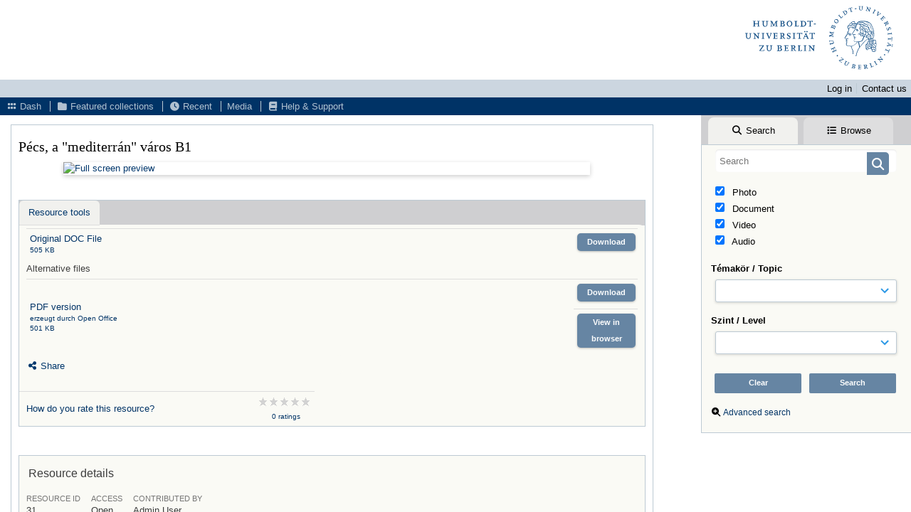

--- FILE ---
content_type: text/html; charset=UTF-8
request_url: https://rs.cms.hu-berlin.de/magyar/pages/view.php?ref=31
body_size: 22079
content:
<!DOCTYPE html>
<html lang="en">   

<!--

 ResourceSpace version SVN 10.4
 For copyright and license information see /documentation/licenses/resourcespace.txt
 https://www.resourcespace.com
 -->

<head>
<meta http-equiv="Content-Type" content="text/html; charset=UTF-8" />
<meta http-equiv="X-UA-Compatible" content="IE=edge" />
<META HTTP-EQUIV="CACHE-CONTROL" CONTENT="NO-CACHE">
<META HTTP-EQUIV="PRAGMA" CONTENT="NO-CACHE">

<meta name="viewport" content="width=device-width, initial-scale=1.0" />

<title>Magyar</title>
<link rel="icon" type="image/png" href="https://rs.cms.hu-berlin.de/magyar/plugins/col-hu_cd_bright/gfx/titles/favicon.ico" />

<!-- Load jQuery and jQueryUI -->
<script src="https://rs.cms.hu-berlin.de/magyar/lib/js/jquery-3.6.0.min.js?css_reload_key=245"></script>
<script src="https://rs.cms.hu-berlin.de/magyar/lib/js/jquery-ui-1.13.2.min.js?css_reload_key=245" type="text/javascript"></script>
<script src="https://rs.cms.hu-berlin.de/magyar/lib/js/jquery.layout.js?css_reload_key=245"></script>
<link type="text/css" href="https://rs.cms.hu-berlin.de/magyar/css/smoothness/jquery-ui.min.css?css_reload_key=245" rel="stylesheet" />
<script src="https://rs.cms.hu-berlin.de/magyar/lib/js/jquery.ui.touch-punch.min.js"></script>
<script type="text/javascript" src="https://rs.cms.hu-berlin.de/magyar/lib/js/jquery.tshift.min.js"></script>
<script type="text/javascript" src="https://rs.cms.hu-berlin.de/magyar/lib/js/jquery-periodical-updater.js"></script>

<script type="text/javascript">StaticSlideshowImage=false;</script>
<script type="text/javascript" src="https://rs.cms.hu-berlin.de/magyar/js/slideshow_big.js?css_reload_key=245"></script>

    <script type="text/javascript" src="https://rs.cms.hu-berlin.de/magyar/js/contactsheet.js"></script>
    <script>
    contactsheet_previewimage_prefix = 'https://rs.cms.hu-berlin.de/magyar/filestore';
    </script>
    <script type="text/javascript">
    jQuery.noConflict();
    </script>
    
<script type="text/javascript">
    ajaxLoadingTimer=500;
</script>

    <script type="text/javascript" src="https://rs.cms.hu-berlin.de/magyar/lib/ckeditor/ckeditor.js"></script>
    <script src="https://rs.cms.hu-berlin.de/magyar/js/ajax_collections.js?css_reload_key=245" type="text/javascript"></script>

<!--  UPPY -->
<script type="text/javascript" src="/magyar/lib/js/uppy.js?245"></script>
<link rel="stylesheet" href="https://rs.cms.hu-berlin.de/magyar/css/uppy.min.css?css_reload_key=245">



<!-- Chart.js for graphs -->
<script language="javascript" type="module" src="/magyar/lib/js/chartjs-4-4-0.js"></script>
<script language="javascript" type="module" src="/magyar/lib/js/date-fns.js"></script>
<script language="javascript" type="module" src="/magyar/lib/js/chartjs-adapter-date-fns.js"></script>

<!-- jsTree -->
<link rel="stylesheet" href="/magyar/lib/jstree/themes/default-dark/style.min.css">
<script src="/magyar/lib/jstree/jstree.min.js"></script>
<script src="/magyar/js/category_tree.js?css_reload_key=245"></script>

<!-- DOMPurify -->
<script src="https://rs.cms.hu-berlin.de/magyar/lib/js/purify.min.js"></script>

    <script src="/magyar/js/browsebar_js.php" type="text/javascript"></script>
    
<script type="text/javascript">
var baseurl_short="/magyar/";
var baseurl="https://rs.cms.hu-berlin.de/magyar";
var pagename="view";
var errorpageload = "<h1>Error</h1><p>Sorry, there has been an error loading this page. If you are performing a search please try refining your search query. If you are using an &lt;b&gt;AdBlocker&lt;/b&gt;, please try to deactivate it (&lt;a href=&#039;https://www.cms.hu-berlin.de/de/dl/multimedia/bereiche/medienrepositorium/faq/grundlagen/adblock&#039; hreflang=&#039;de&#039; target=&#039;_blank&#039;&gt;more information about the problem&lt;/a&gt;). If the problem persists please contact the support of the Media Repository.</p>";
var errortext = "Error";
var applicationname = "Magyar";
var branch_limit=false;
var branch_limit_field = new Array();
var global_trash_html = '<!-- Global Trash Bin (added through CentralSpaceLoad) -->';
var TileNav = false;
var errornotloggedin = 'You are not logged in';
var login = 'Log in';
global_trash_html += '<div id="trash_bin" class="trash_bin ui-droppable ui-droppable-active ui-state-hover"><span class="trash_bin_text"><i class="fa fa-trash" aria-hidden="true"></i></span></div>    <div id="trash_bin_delete_dialog" style="display:none;"></div>    <div id="delete_permanent_dialog" style="display:none;text-align:left;"></div>';
oktext="OK";
var scrolltopElementCentral='.ui-layout-center';
var scrolltopElementContainer='.ui-layout-container';
var scrolltopElementCollection='.ui-layout-south';
var scrolltopElementModal='#modal'
browse_clicked = false;</script>

<script src="/magyar/js/global.js?css_reload_key=245" type="text/javascript"></script>
<script src="/magyar/lib/js/polyfills.js?css_reload_key=245"></script>

<script type="text/javascript">

jQuery(document).ready(function() {
 jQuery.fn.reverse = [].reverse;
 jQuery(document).keyup(function (e)
  { 
    if(jQuery("input,textarea").is(":focus"))
    {
       // don't listen to keyboard arrows when focused on form elements
           }
    else if (jQuery('#lightbox').is(':visible'))
        {
        // Don't listen to keyboard arrows if viewing resources in lightbox
        }
    else
        {
        var share='';
        var modAlt=e.altKey;
        var modShift=e.shiftKey;
        var modCtrl=e.ctrlKey;
        var modMeta=e.metaKey;
        var modOn=(modAlt || modShift || modCtrl || modMeta);

         switch (e.which) 
         {

                        // Left arrow
            case 37:
                if (jQuery('.prevLink').length > 0) {
                    jQuery('.prevLink').click();
                    break;
                }
                if ((jQuery('.prevPageLink').length > 0)) {
                    jQuery('.prevPageLink').click();
                    break;
                }
            // Right arrow
            case 39:
                if (jQuery('.nextLink').length > 0) {
                    jQuery('.nextLink').click();
                    break;
                }
                if ((jQuery('.nextPageLink').length > 0)) {
                    jQuery('.nextPageLink').click();
                    break;
                } 
            case 65: if (jQuery('.addToCollection').length > 0) jQuery('.addToCollection:not(.ResourcePanelIcons .addToCollection)').click();
                     break;
            case 188: if (jQuery('.prevLink').length > 0) jQuery('.prevLink').click();
                     break;
            case 190: if (jQuery('.nextLink').length > 0) jQuery('.nextLink').click();
                     break;
            case 191: if (jQuery('.upLink').length > 0) jQuery('.upLink').click();
                     break;
            case 84: if (jQuery('#toggleThumbsLink').length > 0) jQuery('#toggleThumbsLink').click();
                     break;
            case 90: if (jQuery('.enterLink').length > 0) window.location=jQuery('.enterLink').attr("href");
                     break;
            case 27: ModalClose();
                     break;
            case 86: if(!modOn){CentralSpaceLoad('https://rs.cms.hu-berlin.de/magyar/pages/search.php?search=!collection'+document.getElementById("currentusercollection").innerHTML+'&k='+share,true)};
                     break;
                     }

     }
 });
});
</script>
    <link rel="stylesheet" href="/magyar/plugins/transform/lib/jcrop/css/jquery.Jcrop.min.css?css_reload_key=245" type="text/css" />
    <script type="text/javascript" src="/magyar/plugins/transform/lib/jcrop/js/jquery.Jcrop.min.js?css_reload_key=245" language="javascript"></script>
    <script type="text/javascript" src="/magyar/lib/jQueryRotate/jQueryRotate.js?css_reload_key=245" language="javascript"></script>
    	
	<!-- Matomo -->
	<script type="text/javascript">
	var _paq = _paq || [];
	_paq.push(["trackPageView"]);
	_paq.push(["enableLinkTracking"]);
	_paq.push(["requireConsent"]);
	_paq.push(["setDoNotTrack"]);
	
	(function() {
		var u="https://rs.cms.hu-berlin.de/matomo/";
		_paq.push(["setTrackerUrl", u+"matomo.php"]);
		_paq.push(["setSiteId", "86"]);
		var d=document, g=d.createElement("script"), s=d.getElementsByTagName("script")[0]; g.type="text/javascript";
		g.defer=true; g.async=true; g.src=u+"matomo.js"; s.parentNode.insertBefore(g,s);
	})();
	</script>
	<noscript><p><img src="https://rs.cms.hu-berlin.de/matomo/matomo.php?idsite=86&rec=1" style="border:0;" alt="Matomo tracking image" /></p></noscript>
	<!-- End Matomo Code -->


<!-- Structure Stylesheet -->
<link href="https://rs.cms.hu-berlin.de/magyar/css/global.css?css_reload_key=245" rel="stylesheet" type="text/css" media="screen,projection,print" />
<!-- Colour stylesheet -->
<link href="https://rs.cms.hu-berlin.de/magyar/css/colour.css?css_reload_key=245" rel="stylesheet" type="text/css" media="screen,projection,print" />
<!-- Override stylesheet -->
<link href="https://rs.cms.hu-berlin.de/magyar/css/css_override.php?k=&css_reload_key=245&noauth=" rel="stylesheet" type="text/css" media="screen,projection,print" />
<!--- FontAwesome for icons-->
<link rel="stylesheet" href="https://rs.cms.hu-berlin.de/magyar/lib/fontawesome/css/all.min.css?css_reload_key=245">
<link rel="stylesheet" href="https://rs.cms.hu-berlin.de/magyar/lib/fontawesome/css/v4-shims.min.css?css_reload_key=245">
<!-- Load specified font CSS -->
<link id="global_font_link" href="https://rs.cms.hu-berlin.de/magyar/css/fonts/SourceSansPro.css?css_reload_key=245" rel="stylesheet" type="text/css" /><!-- Web app manifest -->
<link rel="manifest" href="https://rs.cms.hu-berlin.de/magyar/manifest.json">

<link href="/magyar/plugins/shibboleth/css/style.css?css_reload_key=245" rel="stylesheet" type="text/css" media="screen,projection,print" class="plugincss" />
		<link href="/magyar/plugins/transform/css/style.css?css_reload_key=245" rel="stylesheet" type="text/css" media="screen,projection,print" class="plugincss" />
		<link href="/magyar/plugins/col-hu_cd_bright/css/style.css?css_reload_key=245" rel="stylesheet" type="text/css" media="screen,projection,print" class="plugincss" />
		<script>jQuery('.plugincss').attr('class','plugincss0');</script>
	<!-- hu_help headblock -->
	<meta name="robots" content="nofollow">
	    <!-- hu_help headblock end -->
</head>
<body lang="en">

<a href="#UICenter" class="skip-to-main-content">Skip to main content</a>

<!-- Processing graphic -->
<div id='ProcessingBox' style='display: none'><h3>Processing</h3><i aria-hidden="true" class="fa fa-cog fa-spin fa-3x fa-fw"></i></div>

<!-- Loading graphic -->
    <div id="LoadingBox"><i aria-hidden="true" class="fa fa-circle-o-notch fa-spin fa-3x fa-fw"></i></div>
    
<!--Global Header-->
    <div id="Header" class=" ui-layout-north ">

    <div id="HeaderResponsive">
                <a href="https://rs.cms.hu-berlin.de/magyar/pages/home.php" onClick="return CentralSpaceLoad(this,true);" class="HeaderImgLink"><img src="/magyar/plugins/col-hu_cd_bright/gfx/titles/hulogo.svg" id="HeaderImg" alt="Magyar"></a>
               
        <div id="HeaderButtons" style="display:none;">
            <a href="#" id="HeaderNav1Click" class="ResponsiveHeaderButton ResourcePanel ResponsiveButton">
                <span class="rbText">
                    Account                    </span>
                <span class="fa fa-fw fa-lg fa-user"></span> </a>
            <a href="#" id="HeaderNav2Click" class="ResponsiveHeaderButton ResourcePanel ResponsiveButton">
                <span class="rbText">Menu</span>
                <span class="fa fa-fw fa-lg fa-bars"></span>
            </a>
        </div>
            </div>
            <div id="HeaderNav1" class="HorizontalNav">
                        <ul>
                                <li><a href="https://rs.cms.hu-berlin.de/magyar/login.php">Log in</a></li>
                                <li><a href="https://rs.cms.hu-berlin.de/magyar/pages/contact.php" onClick="return CentralSpaceLoad(this,true);">Contact us</a></li>                </ul>
                <script>

    var activeSeconds=30;

    var message_timer = null;
    var message_refs = new Array();
    var message_poll_first_run = true;

    function message_poll()
    {
        if (message_timer != null)
        {
            clearTimeout(message_timer);
            message_timer = null;
        }
        activeSeconds-=0;
                jQuery.ajax({
            url: 'https://rs.cms.hu-berlin.de/magyar/pages/ajax/message.php?ajax=true',
            type: 'GET',
            success: function(messages, textStatus, xhr) {
                if(xhr.status==200 && isJson(messages) && (messages=jQuery.parseJSON(messages)) && jQuery(messages).length>0)
                    {
                    messagecount = messages.length;
                    if(messages[messages.length - 1]['ref'] == 0)
                        {
                        // The last message is a dummy entry with a count of actions and failed jobs
                        messagecount = messagecount-1;
                        }
                    totalcount   = messagecount; 
                    actioncount=0;
                    failedjobcount=0;
                    if (typeof(messages[messages.length - 1]['actioncount']) !== 'undefined') // There are actions as well as messages
                        {
                        actioncount=parseInt(messages[messagecount]['actioncount']);
                        totalcount=totalcount+actioncount;
                        }
                    if (typeof(messages[messages.length - 1]['failedjobcount']) !== 'undefined') 
                        {
                        userfailedjobcount = parseInt(messages[messagecount]['failedjobcount']['user']);
                        totalcount         = totalcount + userfailedjobcount;
                        failedjobcount     = parseInt(messages[messagecount]['failedjobcount']['all']);
                        }
                    jQuery('span.MessageTotalCountPill').html(totalcount).fadeIn();
                    if (activeSeconds > 0 || message_poll_first_run)
                        {
                        for(var i=0; i < messagecount; i++)
                            {
                            var ref = messages[i]['ref'];
                            if (message_poll_first_run)
                                {
                                message_refs.push(ref);
                                continue;
                                }
                            if (message_refs.indexOf(ref)!=-1)
                                {
                                continue;
                                }
                            message_refs.push(ref);
                            var message = nl2br(messages[i]['message']);
                            var url = messages[i]['url'];
                            if(messages[i]['type'] & 4 && pagename =='user_message' && parseInt(messages[i]['ownerid']) == parseInt(msgto))
                                {
                                // Show the message directly on the page if on user_message.php and communicating with this user
                                showUserMessage(messages[i]['message'],false);
                                }
                            else
                                {
                                // Show message popup if configured
                                                                    message_display(message, url, ref, function (ref) {
                                    jQuery.get('https://rs.cms.hu-berlin.de/magyar/pages/ajax/message.php?ajax=true&seen=' + ref);
                                    });
                                                                    
                                }                           
                            message_poll();
                            }
                        }
                    if (actioncount>0)
                        {
                        jQuery('span.ActionCountPill').html(actioncount).fadeIn();
                        }
                    else
                        {
                        jQuery('span.ActionCountPill').hide();  
                        }
                    if (messagecount>0)
                        {
                        jQuery('span.MessageCountPill').html(messagecount).fadeIn();
                        }
                    else
                        {
                        jQuery('span.MessageCountPill').hide(); 
                        }
                    if (failedjobcount>0)
                        {
                        jQuery('span.FailedJobCountPill').html(failedjobcount).fadeIn();
                        let teampill = jQuery('#TeamMessages');
                        if(teampill.attr('data-value') != undefined)
                            {
                            failedjobcount = failedjobcount + teampill.attr('data-value');
                            }
                        teampill.html(failedjobcount).fadeIn();
                        }
                    else
                        {
                        jQuery('span.FailedJobCountPill').hide();   
                        }
                    }
                else
                    {
                    jQuery('span.MessageTotalCountPill').hide();
                    jQuery('span.MessageCountPill').hide();
                    jQuery('span.ActionCountPill').hide();
                    }
            }
        }).done(function() {
                        message_poll_first_run = false;
        });

    check_upgrade_in_progress();
    }

    jQuery(document).bind("blur focus focusin focusout load resize scroll unload click dblclick mousedown mouseup mousemove mouseover mouseout mouseenter mouseleave change select submit keydown keypress keyup error",
        function() {
            activeSeconds=30;
        });

    jQuery(document).ready(function () {
            message_poll();
        });

    function message_display(message, url, ref, callback)
    {
        if (typeof ref==="undefined")
        {
            ref=new Date().getTime();
        }
        if (typeof url==="undefined")
        {
            url="";
        }
        if (url!="")
        {
            url=decodeURIComponent(url);
            url="<a href='" + url + "'>Link</a>";
        }
        var id='message' + ref;
        if (jQuery("#" + id).length)        // already being displayed
        {
            return;
        }

    jQuery('div#MessageContainer')
        .append("<div class='MessageBox' style='display: none;' id='" + id + "'>" + nl2br(DOMPurify.sanitize(message)) + "<br />" + url + "</div>")
        .after(function()
        {
            var t = window.setTimeout(function()
            {
                jQuery("div#" + id).fadeOut("fast",function()
                    {
                        this.remove()
                    }
                )
            },5000);

            jQuery("div#" + id).show().bind("click",function()
            {
                jQuery("div#" + id).fadeOut("fast", function()
                {
                    jQuery("div#" + id).remove();
                    jQuery.get('https://rs.cms.hu-berlin.de/magyar/pages/ajax/message.php?ajax=true&seen=' + ref);
                    if (typeof callback === 'function')
                    {
                        callback();
                    }
                });
            });

            jQuery("div#" + id).bind("mouseenter",function()
            {
                window.clearTimeout(t);
                jQuery("div#" + id).fadeIn("fast");
            });

            jQuery("div#" + id).bind("mouseleave",function()
            {
                window.clearTimeout(t);
                t = window.setTimeout(function()
                {
                    jQuery("div#" + id).fadeOut("fast",function()
                        {
                            this.remove();
                        }
                    )},3000);
            });
        });
    }
    
    function message_modal(message, url, ref, owner)
        {
        if (typeof ref==="undefined")
            {
                ref=new Date().getTime();
            }
        if (typeof url==="undefined")
            {
                url="";
            }
        if (url!="")
            {
                url=decodeURIComponent(url);
                url=DOMPurify.sanitize(url);
                url="<a class='message_link' href='" + url + "'>Link</a>";
            }
        if (typeof owner==="undefined" || owner=='')
            {
            owner = 'Magyar';
            }

        jQuery("#modal_dialog").html("<div class='MessageText'>" + nl2br(DOMPurify.sanitize(message)) + "</div>" + url);
        jQuery("#modal_dialog").addClass('message_dialog');
        jQuery("#modal_dialog").dialog({
            title: 'Message from ' + owner,
            modal: true,
            resizable: false,
            buttons: [{text: "OK",
                        click: function() {
                        jQuery( this ).dialog( "close" );
                        }}],
            dialogClass: 'message',
            width: (jQuery(window).width() <= 1280) ? jQuery(window).width()*0.7 : 600,
            maxHeight: jQuery(window).height()*0.8,
            draggable: true,
            open: function(event, ui) {
                jQuery('.ui-widget-overlay').bind('click', function(){ jQuery("#modal_dialog").dialog('close'); });
                jQuery( ".ui-dialog-content" ).scrollTop(0);
                },
            close: function( event, ui ) {
                jQuery('#modal_dialog').html('');
                jQuery("#modal_dialog").removeClass('message_dialog');
                jQuery.get('https://rs.cms.hu-berlin.de/magyar/pages/ajax/message.php?ajax=true&seen=' + ref);
                },
            dialogClass: 'no-close'
            });
                
        }

</script>
        </div>
                <div id="HeaderNav2" class="HorizontalNav HorizontalWhiteNav">
            <nav aria-label="Main menu">
        <ul id="HeaderLinksContainer">
                                                <li class="HeaderLink">
                        <a href="https://rs.cms.hu-berlin.de/magyar/pages/home.php" onClick="return CentralSpaceLoad(this,true);">
                            <i aria-hidden="true" class="fa fa-fw fa-grip"></i>&nbsp;Dash                        </a>
                    </li>
                            
            
            
            
                                                <li class="HeaderLink">
                        <a href="https://rs.cms.hu-berlin.de/magyar/pages/collections_featured.php" onClick="return CentralSpaceLoad(this,true);">
                            <i aria-hidden="true" class="fa fa-fw fa-folder"></i>&nbsp;Featured collections                        </a>
                    </li>
                            
            
            
                                                <li class="HeaderLink">
                        <a href="https://rs.cms.hu-berlin.de/magyar/pages/search.php?search=%21last1000&order_by=resourceid&sort=desc" onClick="return CentralSpaceLoad(this,true);">
                            <i aria-hidden="true" class="fa fa-fw fa-clock"></i>&nbsp;Recent                        </a>
                    </li>
                            
            
                                        
                                        
                                    <li class="HeaderLink">
                            <a href="https://rs.cms.hu-berlin.de/magyar/pages/search.php?order_by=resourceid&sort=ASC&search=&restypes=" onClick="return CentralSpaceLoad(this, true);">
                                Media                            </a>
                        </li>
                        
                            <li class="HeaderLink">
                    <a href="https://rs.cms.hu-berlin.de/magyar/pages/help.php" onClick="return ModalLoad(this,true);">
                        <i aria-hidden="true" class="fa fa-fw fa-book"></i>&nbsp;Help &amp; Support                    </a>
                </li>
            
            
        </ul><!-- close HeaderLinksContainer -->
    </nav>

    <script>
    headerLinksDropdown();
    </script>

        </div> 

        <div class="clearer"></div>

    </div>
        <div id="SearchBarContainer" class="ui-layout-east" >
        <script>
var categoryTreeChecksArray = [];
</script>
<div id="SearchBox">
    <div id="SearchBarTabsContainer">
        <a href="#" onclick="selectSearchBarTab('search');">
            <div class="SearchBarTab SearchTab SearchBarTabSelected">
                <i class="fa-solid fa-fw fa-magnifying-glass"></i>
                Search            </div>
        </a>
                    <a href="#" onclick="selectSearchBarTab('browse');" >
                <div class="SearchBarTab BrowseTab ">
                    <i class="fa-solid fa-fw fa-list"></i>
                    Browse                </div>
            </a>
            </div>


<div id="SearchBoxPanel">



<div class="SearchSpace" id="searchspace"> 

    
    <form id="simple_search_form" method="post" action="https://rs.cms.hu-berlin.de/magyar/pages/search.php" onSubmit="return CentralSpacePost(this,true);">
        <input type="hidden" name="CSRFToken" value="ea4862c4e8cc46d3d8cd42db678374721c74204c52bbc1492a388bf9444fef000aed40661fbd61060d3947ef6d753a5ece3857cffecf5aa4ed5a6bf63a577477@@[base64]@@e398cf0ef6f40073a0a5769c2fe7736f9b339ab33b0807bb3ce391d7c083540d">
            <input id="ssearchbox" name="search" type="text" class="SearchWidth" value="" placeholder="Search" aria-label="Simple search">
        <input id="ssearchhiddenfields" name="ssearchhiddenfields" type="hidden" value="">
        <button class="fas fa-search search-icon" type="submit" alt="Search" title="Search"></button>
        <script>
                    jQuery(document).ready(function () {
                jQuery('#ssearchbox').autocomplete({
                    source: "https://rs.cms.hu-berlin.de/magyar/pages/ajax/autocomplete_search.php",
                    minLength: 3,
                    });
                
                                   // Ensure any previously hidden searchfields remain hidden
                   SimpleSearchFieldsHideOrShow();
                                   
            });
                    </script>
            <input type="hidden" name="resetrestypes" value="yes">
    <div id="searchbarrt"   >
                <div class="tick">
        <input class="tickbox" id="TickBox1" 
            type="checkbox" value="yes" name="resource1"  
         checked="checked" 
            onClick="SimpleSearchFieldsHideOrShow(true);">
        <label for="TickBox1">&nbsp;Photo</label>
    </div>
            <div class="tick">
        <input class="tickbox" id="TickBox2" 
            type="checkbox" value="yes" name="resource2"  
         checked="checked" 
            onClick="SimpleSearchFieldsHideOrShow(true);">
        <label for="TickBox2">&nbsp;Document</label>
    </div>
            <div class="tick">
        <input class="tickbox" id="TickBox3" 
            type="checkbox" value="yes" name="resource3"  
         checked="checked" 
            onClick="SimpleSearchFieldsHideOrShow(true);">
        <label for="TickBox3">&nbsp;Video</label>
    </div>
            <div class="tick">
        <input class="tickbox" id="TickBox4" 
            type="checkbox" value="yes" name="resource4"  
         checked="checked" 
            onClick="SimpleSearchFieldsHideOrShow(true);">
        <label for="TickBox4">&nbsp;Audio</label>
    </div>
    <div class="spacer"></div>
                </div>
        <!-- RENDERING FIELD=76 topic -->
        <div class="SearchItem" id="simplesearch_76"  ><label for="field_76">Témakör / Topic</label><br/>

                        <select class="SearchWidth" name="nodes_searched[76]" id="field_76"
                    onChange="FilterBasicSearchOptions('topic',[0]);" >
                    <option value=""></option>
                                        <option value="250" >az egyén / the individual</option>
                                                <option value="251" >társas kapcsolatok / partnership</option>
                                                <option value="252" >család / family</option>
                                                <option value="253" >lakás / home</option>
                                                <option value="254" >lakóhely / place of living</option>
                                                <option value="255" >utazás / travelling</option>
                                                <option value="256" >közlekedés / transport</option>
                                                <option value="257" >vásárlás / shopping</option>
                                                <option value="258" >kommunikáció / communication</option>
                                                <option value="259" >szolgáltatások / services</option>
                                                <option value="260" >kultúra / culture</option>
                                                <option value="261" >szórakozás / entertainment</option>
                                                <option value="262" >időjárás / weather</option>
                                                <option value="263" >egészség / health</option>
                                                <option value="264" >sport / sport</option>
                                                <option value="265" >média / media</option>
                                                <option value="266" >hobbi / hobby</option>
                                                <option value="267" >tanulás / learning and studying</option>
                                                <option value="268" >munka / work</option>
                                                <option value="269" >az Európai Unió / the European Union</option>
                                                <option value="270" >országismeret / civilization</option>
                                                <option value="271" >ünnepek / holidays</option>
                                                <option value="272" >gasztronómia / food and drink</option>
                                                <option value="273" >állatok / animals</option>
                                                <option value="274" >látnivalók / places of interest</option>
                                                <option value="275" >szabadidő / leisure</option>
                                                <option value="276" >nyelv / language</option>
                                                <option value="277" >gazdaság / economy</option>
                                                <option value="278" >technika / technology</option>
                                                <option value="279" >természet / nature</option>
                                                <option value="280" >művészet / art</option>
                                                <option value="540" >mindennapok / everyday life</option>
                        </select>    <div class="clearerleft"> </div>
    </div>
    <!-- ************************************************ -->
<!-- RENDERING FIELD=77 level -->
        <div class="SearchItem" id="simplesearch_77"  ><label for="field_77">Szint / Level</label><br/>

                        <select class="SearchWidth" name="nodes_searched[77]" id="field_77"
                    onChange="FilterBasicSearchOptions('level',[0]);" >
                    <option value=""></option>
                                        <option value="281" >A1</option>
                                                <option value="282" >A2</option>
                                                <option value="283" >B1</option>
                                                <option value="284" >B2</option>
                                                <option value="285" >C1</option>
                                                <option value="286" >C2</option>
                        </select>    <div class="clearerleft"> </div>
    </div>
    <!-- ************************************************ -->
    <script type="text/javascript">

    function FilterBasicSearchOptions(clickedfield,resourcetypes)
        {
        if (typeof resourcetypes !== 'undefined' && resourcetypes!=0)
            {
            resourcetypes = resourcetypes.toString().split(",");
            // When selecting resource type specific fields, automatically untick all other resource types, because selecting something from this field will never produce resources from the other resource types.
            allselected = false;
            if(jQuery('#rttickallres').prop('checked'))
                {
                allselected = true;
                // Always untick the Tick All box
                if (jQuery('#rttickallres')) {jQuery('#rttickallres').prop('checked', false);}
                }
                            if (resourcetypes.indexOf('1') == -1) {
                    jQuery("#TickBox1").prop('checked', false);
                }
                else if (allselected){
                    jQuery("#TickBox1").prop('checked', true);
                }
                                if (resourcetypes.indexOf('2') == -1) {
                    jQuery("#TickBox2").prop('checked', false);
                }
                else if (allselected){
                    jQuery("#TickBox2").prop('checked', true);
                }
                                if (resourcetypes.indexOf('3') == -1) {
                    jQuery("#TickBox3").prop('checked', false);
                }
                else if (allselected){
                    jQuery("#TickBox3").prop('checked', true);
                }
                                if (resourcetypes.indexOf('4') == -1) {
                    jQuery("#TickBox4").prop('checked', false);
                }
                else if (allselected){
                    jQuery("#TickBox4").prop('checked', true);
                }
                            // Hide any fields now no longer relevant.  
            SimpleSearchFieldsHideOrShow(false);
            }
        }


    function SimpleSearchFieldsHideOrShow(resetvalues)
        {
        // ImageBank is selection has already dealt with hiding of elements, so just reset the searchfields
        if (jQuery("#SearchImageBanks :selected").text().length > 0) 
            { 
            SimpleSearchFieldsResetValues(true); // true = include globals
            return; 
            }

        if (resetvalues) {
            console.debug("Resetting values");
            SimpleSearchFieldsResetValues(false); // false = exclude globals
        }

        var ssearchhiddenfields = [];
        ssearchhiddenfields.length=0;
        document.getElementById('ssearchhiddenfields').value='';

        
        // Save the hidden field names for use when searchbar is redisplayed
        ssearchhiddenfieldsstring=ssearchhiddenfields.join(',');
        document.getElementById('ssearchhiddenfields').value=ssearchhiddenfieldsstring;
        SetCookie('ssearchhiddenfields',ssearchhiddenfieldsstring);
        console.debug("SETCOOKIE SSEARCHHIDDENFIELDS="+ssearchhiddenfieldsstring);
        }

    function SimpleSearchFieldsResetValues(includeglobals) {
    // Start of reset field code
 if (includeglobals) {                    console.debug("Clearing field 76"); 
                    jQuery('select[name="nodes_searched[76]"]').val('');
                    } // End of reset field condition
// Start of reset field code
 if (includeglobals) {                    console.debug("Clearing field 77"); 
                    jQuery('select[name="nodes_searched[77]"]').val('');
                    } // End of reset field condition
    }

    </script>
        
    <div id="basicdate" class="SearchItem">
                
    
    </div>

    <script type="text/javascript">

    function ResetTicks()
        {
        SetCookie('search','');SetCookie('restypes','');SetCookie('ssearchhiddenfields','');SetCookie('saved_offset','');SetCookie('saved_archive','');jQuery('#TickBox1').prop('checked',true);jQuery('#TickBox2').prop('checked',true);jQuery('#TickBox3').prop('checked',true);jQuery('#TickBox4').prop('checked',true);document.getElementById('field_76').selectedIndex = -1;document.getElementById('field_77').selectedIndex = -1;        }
    </script>
        
        
            
    <div class="SearchItem" id="simplesearchbuttons"><input name="Clear" id="clearbutton" class="searchbutton" type="button" value="Clear" onClick="unsetCookie('search_form_submit','/magyar/');document.getElementById('ssearchbox').value='';ResetTicks();SimpleSearchFieldsHideOrShow();"/><input name="Submit" id="searchbutton" class="searchbutton" type="submit" value="Search" onclick="SimpleSearchFieldsHideOrShow();" /><input type="button" id="Rssearchexpand" class="searchbutton" style="display:none;" value="More..."></div>            
  </form>
  <br />
      <p><i aria-hidden="true" class="fa fa-fw fa-search-plus"></i>&nbsp;<a onClick="return CentralSpaceLoad(this,true);" href="https://rs.cms.hu-berlin.de/magyar/pages/search_advanced.php">Advanced search</a></p>
  
      
     <!-- END of Searchbarreplace hook -->
    </div>
     <!-- END of Searchbarremove hook -->

    
    
    
    </div>
    
  
    
  


<div id="BrowseBarContainer" style="display:none;"><div id="BrowseBar" class="BrowseBar"><div id="BrowseBarContent" >
            <div id='BrowseBarTemplate' style='display: none;'>
            <div class='BrowseBarItem BrowseRowOuter %BROWSE_DROP%' data-browse-id='%BROWSE_ID%' data-browse-parent='%BROWSE_PARENT%'  data-browse-loaded='0' data-browse-status='closed' data-browse-level='%BROWSE_LEVEL%' style='display: none;'>
                <div class='BrowseRowInner' >
                    %BROWSE_INDENT%
                    %BROWSE_EXPAND%
                    %BROWSE_TEXT%
                    %BROWSE_REFRESH%
                </div><!-- End of BrowseRowInner -->
            </div><!-- End of BrowseRowOuter -->
            </div><!-- End of BrowseBarTemplate -->
            <div class="BrowseBarItem BrowseRowOuter BrowseBarRoot" data-browse-id="R" data-browse-parent="root" data-browse-loaded="0" data-browse-status="closed" data-browse-level="0" ><div class="BrowseRowInner" ><div class="BrowseBarStructure">
            <a href="#" class="browse_expand browse_closed" onclick="toggleBrowseElements('R',false,true);" aria-label="Browse by tag"></a>
            </div><!-- End of BrowseBarStructure --><div onclick="toggleBrowseElements('R',false,true);" class="BrowseBarLink" >Browse by tag</div><a href="#" class="BrowseRefresh " onclick="toggleBrowseElements('R',true, true);" ><i class="fas fa-sync reloadicon"></i></a></div><!-- End of BrowseRowInner -->
            </div><!-- End of BrowseRowOuter --><div class="BrowseBarItem BrowseRowOuter BrowseBarRoot" data-browse-id="FC" data-browse-parent="root" data-browse-loaded="0" data-browse-status="closed" data-browse-level="0" ><div class="BrowseRowInner" ><div class="BrowseBarStructure">
            <a href="#" class="browse_expand browse_closed" onclick="toggleBrowseElements('FC',false,true);" aria-label="Featured collections"></a>
            </div><!-- End of BrowseBarStructure --><div onclick="toggleBrowseElements('FC',false,true);" class="BrowseBarLink" >Featured collections</div><a href="#" class="BrowseRefresh " onclick="toggleBrowseElements('FC',true, true);" ><i class="fas fa-sync reloadicon"></i></a></div><!-- End of BrowseRowInner -->
            </div><!-- End of BrowseRowOuter --></div><!-- End of BrowseBarContent -->
                </div><!-- End of BrowseBar -->
                </div><!-- End of BrowseBarContainer --><script>
        b_loading = new Array();
        // Expand tree to previous state based on stored cookie
        jQuery(document).ready(function()
            {
            ReloadBrowseBar();
            });
        </script>
</div>
        </div>
        
<!--Main Part of the page-->

<!-- Global Trash Bin -->
<div id="trash_bin" class="trash_bin ui-droppable ui-droppable-active ui-state-hover"><span class="trash_bin_text"><i class="fa fa-trash" aria-hidden="true"></i></span></div>
    <div id="trash_bin_delete_dialog" style="display:none;"></div>
    <div id="delete_permanent_dialog" style="display:none;text-align:left;"></div>

<div id="UICenter" role="main" class="ui-layout-center Search">    <script>
      document.addEventListener('DOMContentLoaded', () => {
        document.getElementById('Header').setAttribute('role', 'banner');
        document.getElementById('Footer').setAttribute('role', 'contentinfo');
        document.getElementById('CentralSpace').setAttribute('role', 'main');
        document.getElementById('SearchBoxPanel').setAttribute('role', 'search');
        document.getElementById('BrowseBarContainer').setAttribute('role', 'navigation');
        document.getElementById('BrowseBarContainer').setAttribute('aria-label', 'Browse');
        document.getElementById('ssearchbox').setAttribute('role', 'search');
        document.getElementById('HeaderNav1').setAttribute('role', 'navigation');
        document.getElementById('HeaderNav1').setAttribute('aria-label', 'User Actions');
        document.getElementById('HeaderNav2').setAttribute('role', 'navigation');
        document.getElementById('HeaderNav2').setAttribute('aria-label', 'Main');
      });

      function updateTableRoles() {
        document.querySelectorAll('tr.ListviewTitleStyle td').forEach(cell => {
        cell.setAttribute('role', 'columnheader');
        });
      }

      
      function updateDateSelect() {
        var i=0;
        document.querySelectorAll('select[id$="year"], select[id$="month"]').forEach(cell => {
          const match = cell.id.match(/^(.+?)_(month|year)$/);
          if(match != null){
          cell.setAttribute('aria-labelledby', match[1] + '_label');
          if(i==0) {
            const parentDiv = cell.closest('div');
            parentDiv.querySelector('label').setAttribute('id', match[1] + '_label');
          }
          i = i+1;
          }
        });
      }

      /*function updateTabindex() {
        document.querySelectorAll('tr[id^="ResourceShell"] td').forEach(cell => {
          if (cell.children.length == 0) {
            cell.setAttribute('tabindex',0);
          }
        });
      }*/
      
      function updateCategoryBox() {
        document.querySelectorAll('div[class="CategoryBox"]').forEach(cB => {
          const parentDiv = cB.closest('div.Question');
          const label = parentDiv.querySelector('label');
          label.setAttribute('id', label.getAttribute('for') + '_label');

          parentDiv.querySelectorAll('a').forEach(cell => {
            cell.setAttribute('aria-labelledby', label.getAttribute('for') + '_label');
          });
        });
      }
      

      // Beim ersten Laden ausführen
      document.addEventListener('DOMContentLoaded', updateTableRoles);
      document.addEventListener('DOMContentLoaded', updateDateSelect);
      //document.addEventListener('DOMContentLoaded', updateTabindex);
      document.addEventListener('DOMContentLoaded', updateCategoryBox);
      // Beobachte Änderungen im DOM
      const observer = new MutationObserver(() => {
        updateTableRoles();
        updateDateSelect();
        //updateTabindex();
        updateCategoryBox();
      });

      observer.observe(document.body, {
        childList: true,
        subtree: true
      });
    </script>
    <div id="CentralSpaceContainer"><div id="CentralSpace">
<script>
 
linkreload = true;
jQuery(document).ready(function()
    {
    ActivateHeaderLink("https:\/\/rs.cms.hu-berlin.de%2Fmagyar%2Fpages%2Fview.php%3Fref%3D31");

    jQuery(document).mouseup(function(e) 
        {
        var linksContainer = jQuery("#DropdownCaret");
        if (linksContainer.has(e.target).length === 0 && !linksContainer.is(e.target)) 
            {
            jQuery('#OverFlowLinks').hide();
            }
        });
    });

window.onresize=function()
    {
    ReloadLinks();
    }
</script>
    <iframe id="dlIFrm"
            frameborder=0
            scrolling="auto"
            style="display:none"
            > This browser can not use IFRAME.</iframe>
    <script>
    var resource_lock_status = 0;
    var lockmessage = new Array();
    lockmessage[31] = '';

    
    function updateResourceLock(resource,lockstatus)
        {
        // Fire an ajax call to update the lock state and update resource tools if successful
        jQuery.ajax({
            type: 'POST',
            url: '/magyar/pages/ajax/user_action.php',
            data: {
                ajax: 'true',
                action: 'updatelock',
                ref: resource,
                lock: lockstatus,
                CSRFToken: "629851f3b078890e8e6c5bcbb3dc39bac252d5ab80d950f9c0e17d4cfa018b0ac9fac581bbb6317e923dfc01ac574befe3f0ed45b47b62ab55f8b0141be8e5ff@@[base64]@@7202064477f2b6cbe156bfd4c076735749b3f17681439c7d9660ec2e82d3608d"            },
            success: function(response,status,xhr)
                {
                jQuery('#lock_link_' + resource).toggleClass("ResourceLocked");
                jQuery('#lock_link_' + resource).toggleClass("ResourceUnlocked");
                if(lockstatus==1)
                    {               
                    jQuery('#lock_link_' + resource).html('&nbsp;Unlock');
                    jQuery('#lock_link_' + resource).attr("title","You have locked this resource");
                    lockmessage[resource] = 'You have locked this resource';
                    jQuery('#lock_details_link').show();
                    }
                else
                    {
                    jQuery('#lock_link_' + resource).html('&nbsp;Lock');
                    lockmessage[resource] = '';
                    jQuery('#lock_details_link').hide();
                    // Timeout added as title resists removal if cursor is hovering as it is removed
                    setTimeout(function() {jQuery('#lock_link_' + resource).removeAttr("title");},1000);
                    }
                resource_lock_status = !resource_lock_status;
                },
            error: function(xhr, status, error)
                {
                console.log(xhr);
                if(typeof xhr.responseJSON.message !== undefined)
                    {
                    styledalert('Error',xhr.responseJSON.message);
                    }
                else
                    {
                    styledalert('Error',xhr.statusText);
                    }
                }
            });
        }

    
</script>

<!--Panel for record and details-->
<div class="RecordBox">
    <div class="RecordPanel">
        <div class="RecordHeader">
            
                <h1>Pécs, a &quot;mediterrán&quot; város B1                    &nbsp;
                </h1>
        </div>

        
        
        <div class="RecordResource">
                    <div id="previewimagewrapper">
            <a id="previewimagelink"
                class="enterLink"
                href="https://rs.cms.hu-berlin.de/magyar/pages/preview.php?ref=31&search=&order_by=relevance&offset=0&restypes=&archive=&per_page=48&default_sort_direction=DESC&sort=DESC&context=Root&k=&curpos=&ext=jpg&"
                title="Full screen preview"
                style="position:relative;"
                onclick="return CentralSpaceLoad(this);">
            <img id="previewimage"
        class="Picture"
        src="https://rs.cms.hu-berlin.de/magyar/pages/download.php?ref=31&size=scr&ext=jpg&page=1&alternative=-1&watermarked=&k=&noattach=true&v=1468180774" 
        alt="Full screen preview" 
        onload="jQuery('.DownloadDBlend').css('pointer-events','auto')"
        GALLERYIMG="no"
    />
    </a>

            
        </div>
                        <div class="RecordDownload" id="RecordDownloadTabContainer">
                        <div class="TabBar" id="RecordDownloadTabButtons">
                            <div class="Tab TabSelected" id="DownloadsTabButton">
                                <a href="#" onclick="selectDownloadTab('DownloadsTab',false);">
                                    Resource tools                                </a>
                            </div>
                                                    </div>
                        <div class="RecordDownloadSpace" id="DownloadsTab">
                                                            <table cellpadding="0" cellspacing="0" id="ResourceDownloadOptions">
                                    <tr  id="ResourceDownloadOptionsHeader">
                                                                                            <tr class="DownloadDBlend">
                                                        <td class="DownloadFileName">
                                                            <h2>Original DOC File</h2>
                                                            <p>505&nbsp;KB</p>
                                                        </td>

                                                                <td class="DownloadButton">
                                <a id="downloadlink"
                        href="#" onclick="directDownload('https://rs.cms.hu-berlin.de/magyar/pages/download_progress.php?ref=31&size=&ext=doc&k=', this)">
                        Download                    </a>
                            </td>
                                                            </tr>
                                                                <tr>
            <td colspan="2" id="altfileheader">Alternative files</td>
            </tr>
                    <tr class="DownloadDBlend" id="alt_file_preview_190">
                <td class="DownloadFileName AlternativeFile" rowspan="2">
                    <div class="AlternativeFileText">
                <h2>PDF version</h2>
                <p>erzeugt durch Open Office</p>
                <p>501 KB</p>
            </div>
        </td>
                <td  class="DownloadButton">
         <a
            href="#" onclick="directDownload('https://rs.cms.hu-berlin.de/magyar/pages/download_progress.php?ref=31&search=&order_by=relevance&offset=0&restypes=&archive=&per_page=48&default_sort_direction=DESC&sort=DESC&context=Root&k=&curpos=&ext=pdf&alternative=190', this)">Download</a></td></td>
                </tr>
                    <tr class="DownloadDBlend">
                        <td colspan="2" class="DownloadButton"><a href="https://rs.cms.hu-berlin.de/magyar/pages/download.php?ref=31&ext=pdf&alternative=190&noattach=true&k=" target="_blank">View in browser</a></td>
            </tr>
                                            </table>

                                
                            <div class="RecordTools">
                                <ul id="ResourceToolsContainer">

                                                                                    <li>
                                                    <a href="https://rs.cms.hu-berlin.de/magyar/pages/resource_share.php?ref=31&search=&order_by=relevance&offset=0&restypes=&archive=&per_page=48&default_sort_direction=DESC&sort=DESC&context=Root&k=&curpos=" onclick="return ModalLoad(this, true);">
                                                        <i class='fa fa-fw fa-share-alt'></i>&nbsp;Share                                                    </a>
                                                </li>
                                                                                </ul><!-- End of ResourceToolsContainer -->
                            </div>
                        </div><!-- End of RecordDownloadSpace -->

                        
                        <div class="clearerleft"> </div>

                        <br />
<script type="text/javascript">

var UserRatingDone=false;

function UserRatingDisplay(rating,hiclass)
    {
    if (UserRatingDone) {return false;}
    for (var n=1;n<=5;n++)
        {
        jQuery('#RatingStar'+n).removeClass('StarEmpty');
        jQuery('#RatingStar'+n).removeClass('StarCurrent');
        jQuery('#RatingStar'+n).removeClass('StarSelect');
        if (n<=rating)
            {
            jQuery('#RatingStar'+n).addClass(hiclass);
            }
        else
            {
            jQuery('#RatingStar'+n).addClass('StarEmpty');
            }
        }
    }

function UserRatingSet(userref,ref,rating)
    {
    jQuery('#RatingStarLink'+rating).blur(); // removes the white focus box around the star.
    if (UserRatingDone) {return false;}

    jQuery.post(
        baseurl_short + "pages/ajax/user_rating_save.php",
        {
        userref: userref,
        ref: ref,
        rating: rating,
        CSRFToken: "64c361575fef8cd30aff3316dea3c67303fb5110d9a443a1dc8f3584606fff8392c9fa8b5dadd2feb72194582954bd8b4c9abf6dd742ceda255934e3a59a8e51@@[base64]@@7572e277baab00f0242f1d91c38789d0ab26a09d43fb6a450013e13cc7a29b62"        }
    );

    document.getElementById('RatingCount').style.visibility='hidden';
    if (rating==0)
        {
        UserRatingDone=false;
        UserRatingDisplay(0,'StarSelect');
        UserRatingDone=true;
        document.getElementById('UserRatingMessage').innerHTML="Your rating has been removed.";
        document.getElementById('RatingStarLink0').style.display = 'none';
        }
    else
        {
        UserRatingDone=true;
        document.getElementById('UserRatingMessage').innerHTML="Thank you for your rating.";      
        }
    }


</script>
<table cellpadding="0" cellspacing="0" width="100%">
<tr class="DownloadDBlend">
<td id="UserRatingMessage">How do you rate this resource?</td>
<td width="33%" class="RatingStars" onMouseOut="UserRatingDisplay(0,'StarCurrent');">
<div class="RatingStarsContainer">
<a href="#" onClick="UserRatingSet(2,31,0);return false;" title="Remove your rating" style="display:none"><span id="RatingStarLink0">X&nbsp;&nbsp;</span></a><a href="#" onMouseOver="UserRatingDisplay(1,'StarSelect');" onClick="UserRatingSet(2,31,1);return false;" id="RatingStarLink1"><span id="RatingStar1" class="StarEmpty"><img alt="" src="https://rs.cms.hu-berlin.de/magyar/gfx/interface/sp.gif" width="15" height="15"></span></a><a href="#" onMouseOver="UserRatingDisplay(2,'StarSelect');" onClick="UserRatingSet(2,31,2);return false;" id="RatingStarLink2"><span id="RatingStar2" class="StarEmpty"><img alt="" src="https://rs.cms.hu-berlin.de/magyar/gfx/interface/sp.gif" width="15" height="15"></span></a><a href="#" onMouseOver="UserRatingDisplay(3,'StarSelect');" onClick="UserRatingSet(2,31,3);return false;" id="RatingStarLink3"><span id="RatingStar3" class="StarEmpty"><img alt="" src="https://rs.cms.hu-berlin.de/magyar/gfx/interface/sp.gif" width="15" height="15"></span></a><a href="#" onMouseOver="UserRatingDisplay(4,'StarSelect');" onClick="UserRatingSet(2,31,4);return false;" id="RatingStarLink4"><span id="RatingStar4" class="StarEmpty"><img alt="" src="https://rs.cms.hu-berlin.de/magyar/gfx/interface/sp.gif" width="15" height="15"></span></a><a href="#" onMouseOver="UserRatingDisplay(5,'StarSelect');" onClick="UserRatingSet(2,31,5);return false;" id="RatingStarLink5"><span id="RatingStar5" class="StarEmpty"><img alt="" src="https://rs.cms.hu-berlin.de/magyar/gfx/interface/sp.gif" width="15" height="15"></span></a></div>
<div class="RatingCount" id="RatingCount">0 ratings</div>
</td>
</tr>
</table>
                    </div><!-- End of RecordDownload -->

                <div id="Panel1" class="ViewPanel">
                    <div id="Titles1" class="ViewPanelTitles">
                        <div class="Title Selected" panel="Metadata">Resource details</div>
                    </div>
                </div>
                
<div id="Metadata">
    <div class="NonMetadataProperties">
                    <div class="itemNarrow">
                <h3>Resource ID</h3>
                <p>31</p>
            </div>
                        <div class="itemNarrow">
                <h3>Access</h3>
                <p>Open</p>
            </div>
                                <div class="itemNarrow">
                        <h3>Contributed by</h3>
                        <p>Admin User</p>
                    </div>
                            <div class="clearerleft"></div>
    </div><!-- End of NonMetadataProperties -->
    
    <div class="TabbedPanel MetaTabIsNotModal-31" id="tab0-31">
        <!-- START of FIRST TabbedPanel -->
        <div class="clearerleft"> </div>
        <div class="TabbedPanelInner">
        <div 
                class="itemNarrow itemType2">
                <h3>Dokumentumtípus / type of document</h3><p>szószedet / vocabulary list, feladatlap / exercises, leirat / transcript</p></div><div 
                class="itemNarrow itemType2">
                <h3>Témakör / Topic</h3><p>lakóhely / place of living, utazás / travelling, időjárás / weather, az Európai Unió / the European Union, országismeret / civilization, látnivalók / places of interest</p></div><div 
                class="itemNarrow itemType1">
                <h3>Keywords</h3><p>Pécs, lakóhely, Dunántúl, Európa Kulturális Fővárosa</p></div><div 
                class="itemNarrow itemType2">
                <h3>Szint / Level</h3><p>B1</p></div><div 
                class="itemNarrow itemType2">
                <h3>Műfaj / Genre</h3><p>beszélgetés / interview</p></div><div 
                class="itemNarrow itemType9">
                <h3>Country</h3><p>Hungary</p></div><div 
                class="itemNarrow itemType0">
                <h3>Named person(s)</h3><p>Szászi Orsolya, Caroline Winkler, Gecső Tibor, Beatrix Butto – Hajnalka de Tricaud</p></div><div 
                class="itemNarrow itemType4">
                <h3>Date</h3><p>20 February 2015</p></div><div 
                class="itemNarrow itemType0">
                <h3>Credit</h3><p>Görbe Tamás</p></div><div 
                class="itemNarrow itemType1">
                <h3>Usage terms</h3><p>This work by Tamás Görbe is licensed under a Creative Commons Attribution-NonCommercial-ShareAlike 4.0 International License.</p></div><div 
                class="itemNarrow itemType0">
                <h3>License url</h3><p><a rel="license" href="http://creativecommons.org/licenses/by-nc-sa/4.0/" target="_blank"><img src="https://mirrors.creativecommons.org/presskit/buttons/88x31/svg/by-nc-sa.svg" alt="Creative Commons logo with terms by-nc-sa" /></a><br></p></div>    <div class="clearerleft"> </div>
    </div>
    </div> <!-- END of TabbedPanel -->
<div class="clearerleft"></div>
<div class="item"><h3>Caption</h3><p>Magyar-német-angol szószedet, feladatok és leirat</p></div>

<div class="clearerleft"> </div><div class="clearerleft"></div>
</div>
<!-- End of Metadata-->
<div class="clearerleft"></div>

        </div><!-- End of RecordResource -->
    </div><!-- End of RecordPanel -->
</div><!-- End of RecordBox -->

	
<!-- Microdata -->
<div itemscope itemtype="http://schema.org/CreativeWork">
	<div itemprop="provider" itemscope itemtype="http://schema.org/CollegeOrUniversity">
		<meta itemprop="name" content="Humboldt-Universit&auml;t zu Berlin" />
		<meta itemprop="url" content="https://www.hu-berlin.de/" />
		<div itemprop="department" itemscope itemtype="http://schema.org/CollegeOrUniversity">
			<meta itemprop="name" content="ZE CMS" />
			<meta itemprop="url" content="https://www.cms.hu-berlin.de" />
		</div>
	</div>
	<meta itemprop="name" content="Pécs, a &quot;mediterrán&quot; város B1" />
	<meta itemprop="description" content="Pécs, a "mediterrán" város B1" />
	<meta itemprop="url" content="https://rs.cms.hu-berlin.de/magyar/pages/view.php?ref=31" />
	
	
					<meta itemprop="keywords" content="Pécs, lakóhely, Dunántúl, Európa Kulturális Fővárosa" />
						
					<meta itemprop="headline" content="Magyar-német-angol szószedet, feladatok és leirat" />
						
					<div itemprop="contributor" itemscope itemtype="http://schema.org/Person">
						<meta itemprop="name" content="Szászi Orsolya, Caroline Winkler, Gecső Tibor, Beatrix Butto – Hajnalka de Tricaud" />
					</div>
						
					<meta itemprop="dateCreated" content="2015-02-20T13:24:00+01:00" />
						
					<div itemprop="author" itemscope itemtype="http://schema.org/Person">
							<meta itemprop="name" content="Görbe Tamás" />
						</div>
						
					<meta itemprop="contentSize" content="This work by Tamás Görbe is licensed under a Creative Commons Attribution-NonCommercial-ShareAlike 4.0 International License." />
						
					<meta itemprop="license" content="http://creativecommons.org/licenses/by-nc-sa/4.0/" />
						
	<div itemprop="encoding" itemscope itemtype="http://schema.org/MediaObject">
		<meta itemprop="encodingFormat" content="doc" />
		<meta itemprop="name" content="Pécs, a &quot;mediterrán&quot; város B1" />
		<meta itemprop="description" content="Pécs, a "mediterrán" város B1" />
		<meta itemprop="contentSize" content="505&nbsp;KB" />
		<meta itemprop="dateCreated" content="2015-02-20T13:24:31+01:00" />
			
		<meta itemprop="uploadDate" content="2016-07-10T21:59:34+02:00" />
		
	</div>
	
		
	<div itemprop="encodings" itemscope itemtype="http://schema.org/MediaObject">
		<meta itemprop="encodingFormat" content="pdf" />
		<meta itemprop="description" content="erzeugt durch Open Office" />
		<meta itemprop="name" content="PDF version" />
		<meta itemprop="contentSize" content="501&nbsp;KB" />
		<meta itemprop="dateCreated" content="2016-07-10T21:59:13+02:00" />
		<meta itemprop="uploadDate" content="2016-07-10T21:59:13+02:00" />
			</div>
	
	<div itemprop="contributor" itemscope itemtype="http://schema.org/Person">
		<meta itemprop="name" content="Admin User" />
	</div>
	
	<div itemprop="contentLocation" itemscope itemtype="http://schema.org/Place">
		<div itemprop="geo" itemscope itemtype="http://schema.org/GeoCoordinates">
		  <meta itemprop="latitude" content="47" />
		  <meta itemprop="longitude" content="19.3" />
		</div>
	</div>
	
</div>
<!-- End Microdata -->
    <!--Display panel for related resources-->
    <div class="RecordBox">
    <div class="RecordPanel">
    <div id="RelatedResources">
    <div class="RecordResource">
    <div class="Title">Related resources</div>
    <a href="https://rs.cms.hu-berlin.de/magyar/pages/search.php?search=%21related31" onClick="return CentralSpaceLoad(this,true);" ><i aria-hidden="true" class="fa fa-caret-right"></i>&nbsp;View these resources as a result set</a>
            <div class="clearerleft"> </div>
                            <div class="CollectionPanelShell">
                    <table border="0" class="CollectionResourceAlign">
                        <tr>
                            <td>
                                <a href="https://rs.cms.hu-berlin.de/magyar/pages/view.php?ref=29&search=%21related31" onClick="return CentralSpaceLoad(this,true);">    <div class="ImageColourWrapper" 
    style="background-color: rgb(162.868,200.62,188.452);
    width:75px;height:57px;margin:9px auto 0 auto; 
    ">
    <img border="0" width="75" height="57"
    src="https://rs.cms.hu-berlin.de/magyar/pages/download.php?ref=29&size=col&ext=jpg&page=1&alternative=-1&watermarked=&k=&noattach=true&v=1424434734" 
    alt="Vorschaubild Pécs, a &quot;mediterrán&quot; város B1"
    /></div>
    </a>
                            </td>
                        </tr>
                        </table>
                        <div class="CollectionPanelInfo"><a href="https://rs.cms.hu-berlin.de/magyar/pages/view.php?ref=29" onClick="return CentralSpaceLoad(this,true);">Pécs, a &quot;med...</a>&nbsp;</div>
                               
                    </div>
                                            </div><!-- End of RecordResource -->
                </div><!-- End of RelatedResources -->
    </div><!-- End of RecordPanel -->
    </div><!-- End of RecordBox -->
    <!--Panel for search for similar resources-->
    <div class="RecordBox">
    <div class="RecordPanel"> 
    <div id="SearchSimilar">

    <div class="RecordResource">
    <div class="Title">Search for similar resources</div>

    <script type="text/javascript">
    function RootUpdateFSResultCount()
        {
        // set the target of the form to be the result count iframe and submit

        // some pages are erroneously calling this function because it exists in unexpected
        // places due to dynamic page loading. So only do it if it seems likely to work.
        if(jQuery('#Rootfindsimilar').length > 0)
            {
            document.getElementById("Rootfindsimilar").target="Rootresultcount";
            document.getElementById("Rootcountonly").value="yes";
            document.getElementById("Rootfindsimilar").submit();
            document.getElementById("Rootfindsimilar").target="";
            document.getElementById("Rootcountonly").value="";
            }
        }
    </script>

    <form method="post" action="https://rs.cms.hu-berlin.de/magyar/pages/find_similar.php?context=Root" id="Rootfindsimilar">
    <input type="hidden" name="resource_type" value="2">
    <input type="hidden" name="countonly" id="Rootcountonly" value="">
        <input type="hidden" name="CSRFToken" value="19736b65e4247373c8ed3d99579ae956c9c37a670e26eb59a3ca1d978708c70edae8bb8a585f64bb6db0a3a9ac255c2b947efecca1b8a52aad2433e63fa99742@@[base64]@@086747a7af51c18c1521211988614fd97dc4bf72b7d1ee6c9a7702964d669e74">
                <div class="SearchSimilar">
                <input 
                    type=checkbox 
                    id="Rootsimilar_search_b1_0" 
                    name="keyword_b1" 
                    value="yes"
                    onClick="RootUpdateFSResultCount();">
                    <label 
                        class="customFieldLabel" 
                        for="Rootsimilar_search_b1_0">
                        b1                    </label>
                </div>
                        <div class="SearchSimilar">
                <input 
                    type=checkbox 
                    id="Rootsimilar_search_utazás_1" 
                    name="keyword_utazás" 
                    value="yes"
                    onClick="RootUpdateFSResultCount();">
                    <label 
                        class="customFieldLabel" 
                        for="Rootsimilar_search_utazás_1">
                        utazás                    </label>
                </div>
                        <div class="SearchSimilar">
                <input 
                    type=checkbox 
                    id="Rootsimilar_search_travelling_2" 
                    name="keyword_travelling" 
                    value="yes"
                    onClick="RootUpdateFSResultCount();">
                    <label 
                        class="customFieldLabel" 
                        for="Rootsimilar_search_travelling_2">
                        travelling                    </label>
                </div>
                        <div class="SearchSimilar">
                <input 
                    type=checkbox 
                    id="Rootsimilar_search_lakóhely_3" 
                    name="keyword_lakóhely" 
                    value="yes"
                    onClick="RootUpdateFSResultCount();">
                    <label 
                        class="customFieldLabel" 
                        for="Rootsimilar_search_lakóhely_3">
                        lakóhely                    </label>
                </div>
                        <div class="SearchSimilar">
                <input 
                    type=checkbox 
                    id="Rootsimilar_search_place_4" 
                    name="keyword_place" 
                    value="yes"
                    onClick="RootUpdateFSResultCount();">
                    <label 
                        class="customFieldLabel" 
                        for="Rootsimilar_search_place_4">
                        place                    </label>
                </div>
                        <div class="SearchSimilar">
                <input 
                    type=checkbox 
                    id="Rootsimilar_search_living_5" 
                    name="keyword_living" 
                    value="yes"
                    onClick="RootUpdateFSResultCount();">
                    <label 
                        class="customFieldLabel" 
                        for="Rootsimilar_search_living_5">
                        living                    </label>
                </div>
                        <div class="SearchSimilar">
                <input 
                    type=checkbox 
                    id="Rootsimilar_search_időjárás_6" 
                    name="keyword_időjárás" 
                    value="yes"
                    onClick="RootUpdateFSResultCount();">
                    <label 
                        class="customFieldLabel" 
                        for="Rootsimilar_search_időjárás_6">
                        időjárás                    </label>
                </div>
                        <div class="SearchSimilar">
                <input 
                    type=checkbox 
                    id="Rootsimilar_search_weather_7" 
                    name="keyword_weather" 
                    value="yes"
                    onClick="RootUpdateFSResultCount();">
                    <label 
                        class="customFieldLabel" 
                        for="Rootsimilar_search_weather_7">
                        weather                    </label>
                </div>
                        <div class="SearchSimilar">
                <input 
                    type=checkbox 
                    id="Rootsimilar_search_az_8" 
                    name="keyword_az" 
                    value="yes"
                    onClick="RootUpdateFSResultCount();">
                    <label 
                        class="customFieldLabel" 
                        for="Rootsimilar_search_az_8">
                        az                    </label>
                </div>
                        <div class="SearchSimilar">
                <input 
                    type=checkbox 
                    id="Rootsimilar_search_európai_9" 
                    name="keyword_európai" 
                    value="yes"
                    onClick="RootUpdateFSResultCount();">
                    <label 
                        class="customFieldLabel" 
                        for="Rootsimilar_search_európai_9">
                        európai                    </label>
                </div>
                        <div class="SearchSimilar">
                <input 
                    type=checkbox 
                    id="Rootsimilar_search_unió_10" 
                    name="keyword_unió" 
                    value="yes"
                    onClick="RootUpdateFSResultCount();">
                    <label 
                        class="customFieldLabel" 
                        for="Rootsimilar_search_unió_10">
                        unió                    </label>
                </div>
                        <div class="SearchSimilar">
                <input 
                    type=checkbox 
                    id="Rootsimilar_search_european_11" 
                    name="keyword_european" 
                    value="yes"
                    onClick="RootUpdateFSResultCount();">
                    <label 
                        class="customFieldLabel" 
                        for="Rootsimilar_search_european_11">
                        european                    </label>
                </div>
                        <div class="SearchSimilar">
                <input 
                    type=checkbox 
                    id="Rootsimilar_search_union_12" 
                    name="keyword_union" 
                    value="yes"
                    onClick="RootUpdateFSResultCount();">
                    <label 
                        class="customFieldLabel" 
                        for="Rootsimilar_search_union_12">
                        union                    </label>
                </div>
                        <div class="SearchSimilar">
                <input 
                    type=checkbox 
                    id="Rootsimilar_search_országismeret_13" 
                    name="keyword_országismeret" 
                    value="yes"
                    onClick="RootUpdateFSResultCount();">
                    <label 
                        class="customFieldLabel" 
                        for="Rootsimilar_search_országismeret_13">
                        országismeret                    </label>
                </div>
                        <div class="SearchSimilar">
                <input 
                    type=checkbox 
                    id="Rootsimilar_search_civilization_14" 
                    name="keyword_civilization" 
                    value="yes"
                    onClick="RootUpdateFSResultCount();">
                    <label 
                        class="customFieldLabel" 
                        for="Rootsimilar_search_civilization_14">
                        civilization                    </label>
                </div>
                        <div class="SearchSimilar">
                <input 
                    type=checkbox 
                    id="Rootsimilar_search_látnivalók_15" 
                    name="keyword_látnivalók" 
                    value="yes"
                    onClick="RootUpdateFSResultCount();">
                    <label 
                        class="customFieldLabel" 
                        for="Rootsimilar_search_látnivalók_15">
                        látnivalók                    </label>
                </div>
                        <div class="SearchSimilar">
                <input 
                    type=checkbox 
                    id="Rootsimilar_search_places_16" 
                    name="keyword_places" 
                    value="yes"
                    onClick="RootUpdateFSResultCount();">
                    <label 
                        class="customFieldLabel" 
                        for="Rootsimilar_search_places_16">
                        places                    </label>
                </div>
                        <div class="SearchSimilar">
                <input 
                    type=checkbox 
                    id="Rootsimilar_search_interest_17" 
                    name="keyword_interest" 
                    value="yes"
                    onClick="RootUpdateFSResultCount();">
                    <label 
                        class="customFieldLabel" 
                        for="Rootsimilar_search_interest_17">
                        interest                    </label>
                </div>
                        <div class="SearchSimilar">
                <input 
                    type=checkbox 
                    id="Rootsimilar_search_beszélgetés_18" 
                    name="keyword_beszélgetés" 
                    value="yes"
                    onClick="RootUpdateFSResultCount();">
                    <label 
                        class="customFieldLabel" 
                        for="Rootsimilar_search_beszélgetés_18">
                        beszélgetés                    </label>
                </div>
                        <div class="SearchSimilar">
                <input 
                    type=checkbox 
                    id="Rootsimilar_search_interview_19" 
                    name="keyword_interview" 
                    value="yes"
                    onClick="RootUpdateFSResultCount();">
                    <label 
                        class="customFieldLabel" 
                        for="Rootsimilar_search_interview_19">
                        interview                    </label>
                </div>
                        <div class="SearchSimilar">
                <input 
                    type=checkbox 
                    id="Rootsimilar_search_hungary_20" 
                    name="keyword_hungary" 
                    value="yes"
                    onClick="RootUpdateFSResultCount();">
                    <label 
                        class="customFieldLabel" 
                        for="Rootsimilar_search_hungary_20">
                        hungary                    </label>
                </div>
                        <div class="SearchSimilar">
                <input 
                    type=checkbox 
                    id="Rootsimilar_search_szószedet_21" 
                    name="keyword_szószedet" 
                    value="yes"
                    onClick="RootUpdateFSResultCount();">
                    <label 
                        class="customFieldLabel" 
                        for="Rootsimilar_search_szószedet_21">
                        szószedet                    </label>
                </div>
                        <div class="SearchSimilar">
                <input 
                    type=checkbox 
                    id="Rootsimilar_search_vocabulary_22" 
                    name="keyword_vocabulary" 
                    value="yes"
                    onClick="RootUpdateFSResultCount();">
                    <label 
                        class="customFieldLabel" 
                        for="Rootsimilar_search_vocabulary_22">
                        vocabulary                    </label>
                </div>
                        <div class="SearchSimilar">
                <input 
                    type=checkbox 
                    id="Rootsimilar_search_list_23" 
                    name="keyword_list" 
                    value="yes"
                    onClick="RootUpdateFSResultCount();">
                    <label 
                        class="customFieldLabel" 
                        for="Rootsimilar_search_list_23">
                        list                    </label>
                </div>
                        <div class="SearchSimilar">
                <input 
                    type=checkbox 
                    id="Rootsimilar_search_feladatlap_24" 
                    name="keyword_feladatlap" 
                    value="yes"
                    onClick="RootUpdateFSResultCount();">
                    <label 
                        class="customFieldLabel" 
                        for="Rootsimilar_search_feladatlap_24">
                        feladatlap                    </label>
                </div>
                        <div class="SearchSimilar">
                <input 
                    type=checkbox 
                    id="Rootsimilar_search_exercises_25" 
                    name="keyword_exercises" 
                    value="yes"
                    onClick="RootUpdateFSResultCount();">
                    <label 
                        class="customFieldLabel" 
                        for="Rootsimilar_search_exercises_25">
                        exercises                    </label>
                </div>
                        <div class="SearchSimilar">
                <input 
                    type=checkbox 
                    id="Rootsimilar_search_leirat_26" 
                    name="keyword_leirat" 
                    value="yes"
                    onClick="RootUpdateFSResultCount();">
                    <label 
                        class="customFieldLabel" 
                        for="Rootsimilar_search_leirat_26">
                        leirat                    </label>
                </div>
                        <div class="SearchSimilar">
                <input 
                    type=checkbox 
                    id="Rootsimilar_search_transcript_27" 
                    name="keyword_transcript" 
                    value="yes"
                    onClick="RootUpdateFSResultCount();">
                    <label 
                        class="customFieldLabel" 
                        for="Rootsimilar_search_transcript_27">
                        transcript                    </label>
                </div>
                        <div class="SearchSimilar">
                <input 
                    type=checkbox 
                    id="Rootsimilar_search_pécs_28" 
                    name="keyword_pécs" 
                    value="yes"
                    onClick="RootUpdateFSResultCount();">
                    <label 
                        class="customFieldLabel" 
                        for="Rootsimilar_search_pécs_28">
                        pécs                    </label>
                </div>
                        <div class="SearchSimilar">
                <input 
                    type=checkbox 
                    id="Rootsimilar_search_dunántúl_29" 
                    name="keyword_dunántúl" 
                    value="yes"
                    onClick="RootUpdateFSResultCount();">
                    <label 
                        class="customFieldLabel" 
                        for="Rootsimilar_search_dunántúl_29">
                        dunántúl                    </label>
                </div>
                        <div class="SearchSimilar">
                <input 
                    type=checkbox 
                    id="Rootsimilar_search_európa_30" 
                    name="keyword_európa" 
                    value="yes"
                    onClick="RootUpdateFSResultCount();">
                    <label 
                        class="customFieldLabel" 
                        for="Rootsimilar_search_európa_30">
                        európa                    </label>
                </div>
                        <div class="SearchSimilar">
                <input 
                    type=checkbox 
                    id="Rootsimilar_search_kulturális_31" 
                    name="keyword_kulturális" 
                    value="yes"
                    onClick="RootUpdateFSResultCount();">
                    <label 
                        class="customFieldLabel" 
                        for="Rootsimilar_search_kulturális_31">
                        kulturális                    </label>
                </div>
                        <div class="SearchSimilar">
                <input 
                    type=checkbox 
                    id="Rootsimilar_search_fővárosa_32" 
                    name="keyword_fővárosa" 
                    value="yes"
                    onClick="RootUpdateFSResultCount();">
                    <label 
                        class="customFieldLabel" 
                        for="Rootsimilar_search_fővárosa_32">
                        fővárosa                    </label>
                </div>
                        <div class="SearchSimilar">
                <input 
                    type=checkbox 
                    id="Rootsimilar_search_mediterrán_33" 
                    name="keyword_mediterrán" 
                    value="yes"
                    onClick="RootUpdateFSResultCount();">
                    <label 
                        class="customFieldLabel" 
                        for="Rootsimilar_search_mediterrán_33">
                        mediterrán                    </label>
                </div>
                        <div class="SearchSimilar">
                <input 
                    type=checkbox 
                    id="Rootsimilar_search_város_34" 
                    name="keyword_város" 
                    value="yes"
                    onClick="RootUpdateFSResultCount();">
                    <label 
                        class="customFieldLabel" 
                        for="Rootsimilar_search_város_34">
                        város                    </label>
                </div>
                        <div class="SearchSimilar">
                <input 
                    type=checkbox 
                    id="Rootsimilar_search_görbe_35" 
                    name="keyword_görbe" 
                    value="yes"
                    onClick="RootUpdateFSResultCount();">
                    <label 
                        class="customFieldLabel" 
                        for="Rootsimilar_search_görbe_35">
                        görbe                    </label>
                </div>
                        <div class="SearchSimilar">
                <input 
                    type=checkbox 
                    id="Rootsimilar_search_tamás_36" 
                    name="keyword_tamás" 
                    value="yes"
                    onClick="RootUpdateFSResultCount();">
                    <label 
                        class="customFieldLabel" 
                        for="Rootsimilar_search_tamás_36">
                        tamás                    </label>
                </div>
                        <div class="SearchSimilar">
                <input 
                    type=checkbox 
                    id="Rootsimilar_search_2015_37" 
                    name="keyword_2015" 
                    value="yes"
                    onClick="RootUpdateFSResultCount();">
                    <label 
                        class="customFieldLabel" 
                        for="Rootsimilar_search_2015_37">
                        2015                    </label>
                </div>
                        <div class="SearchSimilar">
                <input 
                    type=checkbox 
                    id="Rootsimilar_search_02_38" 
                    name="keyword_02" 
                    value="yes"
                    onClick="RootUpdateFSResultCount();">
                    <label 
                        class="customFieldLabel" 
                        for="Rootsimilar_search_02_38">
                        02                    </label>
                </div>
                        <div class="SearchSimilar">
                <input 
                    type=checkbox 
                    id="Rootsimilar_search_20_39" 
                    name="keyword_20" 
                    value="yes"
                    onClick="RootUpdateFSResultCount();">
                    <label 
                        class="customFieldLabel" 
                        for="Rootsimilar_search_20_39">
                        20                    </label>
                </div>
                        <div class="SearchSimilar">
                <input 
                    type=checkbox 
                    id="Rootsimilar_search_13_40" 
                    name="keyword_13" 
                    value="yes"
                    onClick="RootUpdateFSResultCount();">
                    <label 
                        class="customFieldLabel" 
                        for="Rootsimilar_search_13_40">
                        13                    </label>
                </div>
                        <div class="SearchSimilar">
                <input 
                    type=checkbox 
                    id="Rootsimilar_search_24_41" 
                    name="keyword_24" 
                    value="yes"
                    onClick="RootUpdateFSResultCount();">
                    <label 
                        class="customFieldLabel" 
                        for="Rootsimilar_search_24_41">
                        24                    </label>
                </div>
                        <div class="SearchSimilar">
                <input 
                    type=checkbox 
                    id="Rootsimilar_search_szászi_42" 
                    name="keyword_szászi" 
                    value="yes"
                    onClick="RootUpdateFSResultCount();">
                    <label 
                        class="customFieldLabel" 
                        for="Rootsimilar_search_szászi_42">
                        szászi                    </label>
                </div>
                        <div class="SearchSimilar">
                <input 
                    type=checkbox 
                    id="Rootsimilar_search_orsolya_43" 
                    name="keyword_orsolya" 
                    value="yes"
                    onClick="RootUpdateFSResultCount();">
                    <label 
                        class="customFieldLabel" 
                        for="Rootsimilar_search_orsolya_43">
                        orsolya                    </label>
                </div>
                        <div class="SearchSimilar">
                <input 
                    type=checkbox 
                    id="Rootsimilar_search_caroline_44" 
                    name="keyword_caroline" 
                    value="yes"
                    onClick="RootUpdateFSResultCount();">
                    <label 
                        class="customFieldLabel" 
                        for="Rootsimilar_search_caroline_44">
                        caroline                    </label>
                </div>
                        <div class="SearchSimilar">
                <input 
                    type=checkbox 
                    id="Rootsimilar_search_winkler_45" 
                    name="keyword_winkler" 
                    value="yes"
                    onClick="RootUpdateFSResultCount();">
                    <label 
                        class="customFieldLabel" 
                        for="Rootsimilar_search_winkler_45">
                        winkler                    </label>
                </div>
                        <div class="SearchSimilar">
                <input 
                    type=checkbox 
                    id="Rootsimilar_search_gecső_46" 
                    name="keyword_gecső" 
                    value="yes"
                    onClick="RootUpdateFSResultCount();">
                    <label 
                        class="customFieldLabel" 
                        for="Rootsimilar_search_gecső_46">
                        gecső                    </label>
                </div>
                        <div class="SearchSimilar">
                <input 
                    type=checkbox 
                    id="Rootsimilar_search_tibor_47" 
                    name="keyword_tibor" 
                    value="yes"
                    onClick="RootUpdateFSResultCount();">
                    <label 
                        class="customFieldLabel" 
                        for="Rootsimilar_search_tibor_47">
                        tibor                    </label>
                </div>
                        <div class="SearchSimilar">
                <input 
                    type=checkbox 
                    id="Rootsimilar_search_beatrix_48" 
                    name="keyword_beatrix" 
                    value="yes"
                    onClick="RootUpdateFSResultCount();">
                    <label 
                        class="customFieldLabel" 
                        for="Rootsimilar_search_beatrix_48">
                        beatrix                    </label>
                </div>
                        <div class="SearchSimilar">
                <input 
                    type=checkbox 
                    id="Rootsimilar_search_butto_49" 
                    name="keyword_butto" 
                    value="yes"
                    onClick="RootUpdateFSResultCount();">
                    <label 
                        class="customFieldLabel" 
                        for="Rootsimilar_search_butto_49">
                        butto                    </label>
                </div>
                        <div class="SearchSimilar">
                <input 
                    type=checkbox 
                    id="Rootsimilar_search_hajnalka_50" 
                    name="keyword_hajnalka" 
                    value="yes"
                    onClick="RootUpdateFSResultCount();">
                    <label 
                        class="customFieldLabel" 
                        for="Rootsimilar_search_hajnalka_50">
                        hajnalka                    </label>
                </div>
                        <div class="SearchSimilar">
                <input 
                    type=checkbox 
                    id="Rootsimilar_search_de_51" 
                    name="keyword_de" 
                    value="yes"
                    onClick="RootUpdateFSResultCount();">
                    <label 
                        class="customFieldLabel" 
                        for="Rootsimilar_search_de_51">
                        de                    </label>
                </div>
                        <div class="SearchSimilar">
                <input 
                    type=checkbox 
                    id="Rootsimilar_search_tricaud_52" 
                    name="keyword_tricaud" 
                    value="yes"
                    onClick="RootUpdateFSResultCount();">
                    <label 
                        class="customFieldLabel" 
                        for="Rootsimilar_search_tricaud_52">
                        tricaud                    </label>
                </div>
                        <div class="SearchSimilar">
                <input 
                    type=checkbox 
                    id="Rootsimilar_search_doc_53" 
                    name="keyword_doc" 
                    value="yes"
                    onClick="RootUpdateFSResultCount();">
                    <label 
                        class="customFieldLabel" 
                        for="Rootsimilar_search_doc_53">
                        doc                    </label>
                </div>
                        <div class="SearchSimilar">
                <input 
                    type=checkbox 
                    id="Rootsimilar_search_work_54" 
                    name="keyword_work" 
                    value="yes"
                    onClick="RootUpdateFSResultCount();">
                    <label 
                        class="customFieldLabel" 
                        for="Rootsimilar_search_work_54">
                        work                    </label>
                </div>
                        <div class="SearchSimilar">
                <input 
                    type=checkbox 
                    id="Rootsimilar_search_licensed_55" 
                    name="keyword_licensed" 
                    value="yes"
                    onClick="RootUpdateFSResultCount();">
                    <label 
                        class="customFieldLabel" 
                        for="Rootsimilar_search_licensed_55">
                        licensed                    </label>
                </div>
                        <div class="SearchSimilar">
                <input 
                    type=checkbox 
                    id="Rootsimilar_search_under_56" 
                    name="keyword_under" 
                    value="yes"
                    onClick="RootUpdateFSResultCount();">
                    <label 
                        class="customFieldLabel" 
                        for="Rootsimilar_search_under_56">
                        under                    </label>
                </div>
                        <div class="SearchSimilar">
                <input 
                    type=checkbox 
                    id="Rootsimilar_search_creative_57" 
                    name="keyword_creative" 
                    value="yes"
                    onClick="RootUpdateFSResultCount();">
                    <label 
                        class="customFieldLabel" 
                        for="Rootsimilar_search_creative_57">
                        creative                    </label>
                </div>
                        <div class="SearchSimilar">
                <input 
                    type=checkbox 
                    id="Rootsimilar_search_commons_58" 
                    name="keyword_commons" 
                    value="yes"
                    onClick="RootUpdateFSResultCount();">
                    <label 
                        class="customFieldLabel" 
                        for="Rootsimilar_search_commons_58">
                        commons                    </label>
                </div>
                        <div class="SearchSimilar">
                <input 
                    type=checkbox 
                    id="Rootsimilar_search_attribution_59" 
                    name="keyword_attribution" 
                    value="yes"
                    onClick="RootUpdateFSResultCount();">
                    <label 
                        class="customFieldLabel" 
                        for="Rootsimilar_search_attribution_59">
                        attribution                    </label>
                </div>
                        <div class="SearchSimilar">
                <input 
                    type=checkbox 
                    id="Rootsimilar_search_noncommercial_60" 
                    name="keyword_noncommercial" 
                    value="yes"
                    onClick="RootUpdateFSResultCount();">
                    <label 
                        class="customFieldLabel" 
                        for="Rootsimilar_search_noncommercial_60">
                        noncommercial                    </label>
                </div>
                        <div class="SearchSimilar">
                <input 
                    type=checkbox 
                    id="Rootsimilar_search_sharealike_61" 
                    name="keyword_sharealike" 
                    value="yes"
                    onClick="RootUpdateFSResultCount();">
                    <label 
                        class="customFieldLabel" 
                        for="Rootsimilar_search_sharealike_61">
                        sharealike                    </label>
                </div>
                        <div class="SearchSimilar">
                <input 
                    type=checkbox 
                    id="Rootsimilar_search_4_62" 
                    name="keyword_4" 
                    value="yes"
                    onClick="RootUpdateFSResultCount();">
                    <label 
                        class="customFieldLabel" 
                        for="Rootsimilar_search_4_62">
                        4                    </label>
                </div>
                        <div class="SearchSimilar">
                <input 
                    type=checkbox 
                    id="Rootsimilar_search_international_63" 
                    name="keyword_international" 
                    value="yes"
                    onClick="RootUpdateFSResultCount();">
                    <label 
                        class="customFieldLabel" 
                        for="Rootsimilar_search_international_63">
                        international                    </label>
                </div>
                        <div class="SearchSimilar">
                <input 
                    type=checkbox 
                    id="Rootsimilar_search_license_64" 
                    name="keyword_license" 
                    value="yes"
                    onClick="RootUpdateFSResultCount();">
                    <label 
                        class="customFieldLabel" 
                        for="Rootsimilar_search_license_64">
                        license                    </label>
                </div>
                        <div class="SearchSimilar">
                <input 
                    type=checkbox 
                    id="Rootsimilar_search_http_65" 
                    name="keyword_http" 
                    value="yes"
                    onClick="RootUpdateFSResultCount();">
                    <label 
                        class="customFieldLabel" 
                        for="Rootsimilar_search_http_65">
                        http                    </label>
                </div>
                        <div class="SearchSimilar">
                <input 
                    type=checkbox 
                    id="Rootsimilar_search_creativecommons_66" 
                    name="keyword_creativecommons" 
                    value="yes"
                    onClick="RootUpdateFSResultCount();">
                    <label 
                        class="customFieldLabel" 
                        for="Rootsimilar_search_creativecommons_66">
                        creativecommons                    </label>
                </div>
                        <div class="SearchSimilar">
                <input 
                    type=checkbox 
                    id="Rootsimilar_search_org_67" 
                    name="keyword_org" 
                    value="yes"
                    onClick="RootUpdateFSResultCount();">
                    <label 
                        class="customFieldLabel" 
                        for="Rootsimilar_search_org_67">
                        org                    </label>
                </div>
                        <div class="SearchSimilar">
                <input 
                    type=checkbox 
                    id="Rootsimilar_search_licenses_68" 
                    name="keyword_licenses" 
                    value="yes"
                    onClick="RootUpdateFSResultCount();">
                    <label 
                        class="customFieldLabel" 
                        for="Rootsimilar_search_licenses_68">
                        licenses                    </label>
                </div>
                        <div class="SearchSimilar">
                <input 
                    type=checkbox 
                    id="Rootsimilar_search_nc_69" 
                    name="keyword_nc" 
                    value="yes"
                    onClick="RootUpdateFSResultCount();">
                    <label 
                        class="customFieldLabel" 
                        for="Rootsimilar_search_nc_69">
                        nc                    </label>
                </div>
                        <div class="SearchSimilar">
                <input 
                    type=checkbox 
                    id="Rootsimilar_search_sa_70" 
                    name="keyword_sa" 
                    value="yes"
                    onClick="RootUpdateFSResultCount();">
                    <label 
                        class="customFieldLabel" 
                        for="Rootsimilar_search_sa_70">
                        sa                    </label>
                </div>
                    <div class="clearerleft"> </div>
        <br />
        <input name="search" type="submit" value="&nbsp;&nbsp;Search&nbsp;&nbsp;" id="Rootdosearch"/>
        <iframe src="https://rs.cms.hu-berlin.de/magyar/pages/blank.html" frameborder=0 scrolling=no width=1 height=1 style="visibility:hidden;" name="Rootresultcount" id="Rootresultcount"></iframe>
        </form>
        
    <div class="clearerleft"> </div>
    </div>
    </div>
    </div>

    </div>
    
<script>
function updateSizeInfo(ns, selected_size)
{
    if(typeof selected_size === 'undefined') {
        selected_size = jQuery('select#' + ns + 'size').val();
    }

    const preview_size_info = window[ns + '_get_preview_size_info']();
    jQuery('#' + ns + 'sizeInfo').html(
        DOMPurify.sanitize(
            preview_size_info[selected_size]['html']['size_info'],
            {
                SAFE_FOR_JQUERY: true,
                ALLOWED_TAGS: ['p'],
            }
        )
    );
}

function updatePreviewLink(ns, selected_size, picker)
{
    if(typeof picker === 'undefined') {
        picker = jQuery('select#' + ns + 'size');
    }

    const preview_size_info = window[ns + '_get_preview_size_info']();
    let view_btn = picker.parent().siblings('.DownloadButton').children('a#' + ns + 'previewlink');
    view_btn[0].classList.forEach(function(value) {
        if (value.startsWith('previewsize-')) {
            view_btn.removeClass(value);
        }
    });

    if (
        preview_size_info.hasOwnProperty(selected_size)
        && preview_size_info[selected_size].hasOwnProperty('allow_preview')
        && preview_size_info[selected_size]['allow_preview'] === 1
        && preview_size_info[selected_size]['html'].hasOwnProperty('view_btn')
    ) {
        view_btn.attr('data-viewsize', selected_size);
        view_btn.attr('data-viewsizeurl', preview_size_info[selected_size]['html']['view_btn']['viewsizeurl']);
        view_btn.prop('href', preview_size_info[selected_size]['html']['view_btn']['href']);
        view_btn.addClass('previewsize-' + selected_size);
        view_btn.removeClass('DisplayNone');
    } else {
        view_btn.addClass('DisplayNone');
        view_btn.attr('data-viewsize', '');
        view_btn.attr('data-viewsizeurl', '');
        view_btn.prop('href', '#');
    }

}

function updateDownloadLink(ns, selected_size, picker)
{
    if(typeof picker === 'undefined') {
        picker = jQuery('select#' + ns + 'size');
    }

    let download_btn = picker.parent().siblings('.DownloadButton').children('a#' + ns + 'downloadlink');
    const preview_size_info = window[ns + '_get_preview_size_info']();
    const link = jQuery(
        DOMPurify.sanitize(
            preview_size_info[selected_size]['html']['download_column'],
            {
                SAFE_FOR_JQUERY: true,
                ALLOWED_TAGS: ['a'],
                ALLOWED_ATTR: ['href', 'onclick','data-api-native-csrf'],
            }
        )
    );
    download_btn.prop('href', link.attr('href'));
    download_btn.attr('onclick', link.attr('onclick'));
    download_btn.attr('data-api-native-csrf', link.attr('data-api-native-csrf'));
    download_btn.text(link.text().trim());
    }

    jQuery('document').ready(function(){
        /* Call SelectTab upon page load to select first tab*/
        SelectMetaTab(31,0,false);
        registerCollapsibleSections(false);
    });
    jQuery('#previewimage').click(function(){
        window.location='#Header';
    }); 
</script>
        </div><!--End CentralSpaceFC-->
        </div><!--End CentralSpaceContainerFC-->
            <!-- Footer closures -->
    <div class="clearer"></div>

    <!-- Use aria-live assertive for high priority changes in the content: -->
    <span role="status" aria-live="assertive" class="ui-helper-hidden-accessible"></span>

    <div class="clearerleft"></div>

    <div class="clearer"></div>

            <!--Global Footer-->
        <div id="Footer">
            <div class="ResponsiveViewFullSite">
                <a href="#" onClick="SetCookie('ui_view_full_site', true, 1, true); location.reload();">View full site</a>
            </div>
            
                        <div id="FooterNavLeft" class="">
                <span id="FooterLanguages">
                Language: <a onClick="return CentralSpaceLoad(this,true);" href="https://rs.cms.hu-berlin.de/magyar/pages/change_language.php">British English</a>
                                </span>
            </div>
                                <div id="FooterNavRight" class="HorizontalNav HorizontalWhiteNav">
                    <ul>   
                    	<!-- Matomo opt-out -->
	<a onclick="window.open('https://rs.cms.hu-berlin.de/matomo/index.php?module=CoreAdminHome&amp;action=optOut&amp;idSite=86&amp;language=en', '_blank', 'location=no,height=430,width=600,scrollbars=yes,status=yes');">Web Analytics</a>
	<!-- End Matomo Code -->
	
	<li><a href="https://rs.cms.hu-berlin.de/magyar">Home</a></li><li id="footer_about_link"><a href="https://rs.cms.hu-berlin.de/magyar/pages/about.php" target="_blank">Imprint</a></li><li><a href="https://rs.cms.hu-berlin.de/magyar/pages/contact.php" target="_blank">Contact us</a></li>        <!--<li><a href="https://www.hu-berlin.de/de/hu/impressum/datenschutzerklaerung" target="_blank" hreflang="de">Data Privacy Statement</a></li>-->
        <li><a href="https://rs.cms.hu-berlin.de/magyar/plugins/hu_webstat/pages/data_privacy_statement.php" target="_blank" hreflang="de">Data Privacy Statement</a></li>
                        </ul>
                    </div>
                                <div id="FooterNavRightBottom">The <a target="_blank" hreflang="x" href="https://media.hu-berlin.de/">Media Repository</a> is powered by <a class="hu" target="_blank" hreflang="en" href="https://www.cms.hu-berlin.de/en?set_language=en">CMS</a> and <a class="external" target="_blank" hreflang="en" href="http://www.resourcespace.org/">ResourceSpace</a></div>
                    <div class="clearer"></div>
        </div>
            </div><!--End CentralSpacePP-->
    </div><!--End CentralSpaceContainerPP-->
    </div><!--End UICenterPP -->
    <script type="text/javascript" language='javascript'>
document.title = "Magyar - Pécs, a ''mediterrán'' város B1";
</script><!--CollectionDiv--></div>

        <script>
            usercollection='32767';
            </script>            <script>
            jQuery(document).ready(function()
                {
                ModalCentre();
                });
            </script>
                    <script type="text/javascript">
        var resizeTimer;
        myLayout=jQuery('body').layout(
            {
            livePaneResizing:true,
            triggerEventsDuringLiveResize: false,
            resizerTip: 'Resize',

            east__spacing_open:0,
            east__spacing_closed:8,
            east_resizable: true,
            east__closable: false,
            east__size: 295,

            north_resizable: false,
            north__closable:false,
            north__spacing_closed: 0,
            north__spacing_open: 0,

                            
                south__initHidden: true,
                            });
        </script>
                <!-- Responsive -->
        <script src="/magyar/js/responsive.js?css_reload_key=245"></script>
        <script>
        function toggleSimpleSearch()
            {
            if(jQuery("#searchspace").hasClass("ResponsiveSimpleSearch"))
                {
                jQuery("#searchspace").removeClass("ResponsiveSimpleSearch");
                jQuery("#SearchBarContainer").removeClass("FullSearch");
                jQuery("#Rssearchexpand").val("More...");
                jQuery('#UICenter').show(0);
                search_show = false;
                }
            else
                {
                jQuery("#searchspace").addClass("ResponsiveSimpleSearch");
                jQuery("#SearchBarContainer").addClass("FullSearch");
                jQuery("#Rssearchexpand").val(" Less... ");
                jQuery('#UICenter').hide(0);
                search_show = true;
                }
            }

        /* Responsive Stylesheet inclusion based upon viewing device */
        if(document.createStyleSheet)
            {
            document.createStyleSheet('https://rs.cms.hu-berlin.de/magyar/css/responsive/slim-style.css?rcsskey=245');
            }
        else
            {
            jQuery("head").append("<link rel='stylesheet' href='https://rs.cms.hu-berlin.de/magyar/css/responsive/slim-style.css?rcsskey=245' type='text/css' media='screen' />");
            }

        if(!is_touch_device() && jQuery(window).width() <= 1280)
            {
            if(document.createStyleSheet)
                {
                document.createStyleSheet('https://rs.cms.hu-berlin.de/magyar/css/responsive/slim-non-touch.css?rcsskey=245');
                }
            else
                {
                jQuery("head").append("<link rel='stylesheet' href='https://rs.cms.hu-berlin.de/magyar/css/responsive/slim-non-touch.css?rcsskey=245' type='text/css' media='screen' />");
                }
            }

        var responsive_show = "Hide";
        var responsive_hide;
        var responsive_newpage = true;

        if(jQuery(window).width() <= 1100)
            {
            jQuery('.ResponsiveViewFullSite').css('display', 'block');
            SetCookie("selected_search_tab", "search");
            }
        else
            {
            jQuery('.ResponsiveViewFullSite').css('display', 'none');
            }

        if(jQuery(window).width()<=700)
            {
            touchScroll("UICenter");
            }

        var lastWindowWidth = jQuery(window).width();

        jQuery(window).resize(function()
            {
            // Check if already resizing
            if(typeof rsresize !== 'undefined')
                {
                return;
                }

            newwidth = jQuery( window ).width();

            if(lastWindowWidth > 1100 && newwidth < 1100)
                {
                // Set flag to prevent recursive loop
                rsresize = true;
                selectSearchBarTab('search');
                rsresize = undefined;
                }
            else if(lastWindowWidth > 900 && newwidth < 900)
                {
                rsresize = true;
                console.log("hiding collections");
                hideMyCollectionsCols();
                responsiveCollectionBar();
                jQuery('#CollectionDiv').hide(0);
                rsresize = undefined;
                }
            else if(lastWindowWidth < 900 && newwidth > 900)
                {
                rsresize = true;
                showResponsiveCollection();
                rsresize = undefined;
                }

            lastWindowWidth = newwidth;            
            });

        jQuery("#HeaderNav1Click").click(function(event)
            {
            event.preventDefault();
            if(jQuery(this).hasClass("RSelectedButton"))
                {
                jQuery(this).removeClass("RSelectedButton");
                jQuery("#HeaderNav1").slideUp(0);
                jQuery("#Header").removeClass("HeaderMenu");
                }
            else
                {
                jQuery("#HeaderNav2Click").removeClass("RSelectedButton");
                jQuery("#HeaderNav2").slideUp(80);              
                jQuery("#Header").addClass("HeaderMenu");               
                jQuery(this).addClass("RSelectedButton");
                jQuery("#HeaderNav1").slideDown(80);
                }
            if(jQuery("#searchspace").hasClass("ResponsiveSimpleSearch"))
                {
                toggleSimpleSearch();
                }      
            });

        jQuery("#HeaderNav2Click").click(function(event)
            {
            event.preventDefault();
            if(jQuery(this).hasClass("RSelectedButton"))
                {
                jQuery(this).removeClass("RSelectedButton");
                jQuery("#HeaderNav2").slideUp(0);
                jQuery("#Header").removeClass("HeaderMenu");

                }
            else
                {
                jQuery("#Header").addClass("HeaderMenu");
                jQuery("#HeaderNav1Click").removeClass("RSelectedButton");
                jQuery("#HeaderNav1").slideUp(80);
                jQuery(this).addClass("RSelectedButton");
                jQuery("#HeaderNav2").slideDown(80);
                } 
            if(jQuery("#searchspace").hasClass("ResponsiveSimpleSearch"))
                {
                toggleSimpleSearch();
                }  
            });

        jQuery("#HeaderNav2").on("click","a",function()
            {
            if(jQuery(window).width() <= 1200)
                {
                jQuery("#HeaderNav2").slideUp(0);
                jQuery("#HeaderNav2Click").removeClass("RSelectedButton");
                }
            });
        jQuery("#HeaderNav1").on("click","a",function()
            {
            if(jQuery(window).width() <= 1200)
                {
                jQuery("#HeaderNav1").slideUp(00);
                jQuery("#HeaderNav1Click").removeClass("RSelectedButton");
                }
            });
        jQuery("#SearchBarContainer").on("click","#Rssearchexpand",toggleSimpleSearch);

        if(jQuery(window).width() <= 700 && jQuery(".ListviewStyle").length && is_touch_device())
            {
            jQuery("td:last-child,th:last-child").hide();
            }
        </script>
        <!-- end of Responsive -->
              <script>
      document.addEventListener('DOMContentLoaded', () => {
      const modal = document.getElementById('modal');
      modal.setAttribute('role','dialog');
      modal.setAttribute('aria-modal','true');
 
      let previouslyFocusedElement = null;
      let modalIsOpen = false;

      function getFocusableElements(container) {
         return container.querySelectorAll(
            'a[href], button:not([disabled]), textarea, input, select, [tabindex]:not([tabindex="-1"])'
         );
      }

      function trapFocus(event) {
         setTimeout(() => {
             const focusableEls = getFocusableElements(modal);
             const firstEl = focusableEls[0];
             const lastEl = focusableEls[focusableEls.length - 1];

             if (event.key === 'Tab') {
               if (event.shiftKey) {
                 if (document.activeElement === firstEl) {
                   event.preventDefault();
                   lastEl.focus();
                 }
               } else {
                 if (document.activeElement === lastEl) {
                   event.preventDefault();
                   firstEl.focus();
                 }
               }
             }
        }, 50);
      }

      const observer = new MutationObserver(() => {
        const isVisible = getComputedStyle(modal).display === 'block';

        if (isVisible && !modalIsOpen) {
          modalIsOpen = true;
          modal.setAttribute('tabindex', '0');

          previouslyFocusedElement = document.activeElement;
          const focusableEls = getFocusableElements(modal);
          
          if (focusableEls.length) {
            focusableEls[0].focus();
          } else {
            modal.focus(); // Fallback: Modal selbst fokussieren
          }

          modal.addEventListener('keydown', trapFocus);
        }

        if (!isVisible && modalIsOpen) {
          modalIsOpen = false;
          modal.removeEventListener('keydown', trapFocus);
          if (previouslyFocusedElement) {
            previouslyFocusedElement.focus();
          }
        }
      });

      observer.observe(modal, { attributes: true, attributeFilter: ['style'] });
    });
    </script>

        <!-- Start of modal support -->
    <div id="modal_overlay" onClick="ModalClose();"></div>
    <div id="modal_outer">
    <div id="modal" tabindex="0">
    </div>
    </div>
    <div id="modal_dialog" style="display:none;"></div>
    <script type="text/javascript">
    jQuery(window).bind('resize.modal', ModalCentre);

    </script>
    <!-- End of modal support -->

    <script>

    try
        {
        top.history.replaceState(document.title+'&&&'+jQuery('#CentralSpace').html(), applicationname);
        }
    catch(e){console.log(e);
    }

    </script>

    <script>

        /* Destroy tagEditor if below breakpoint window size (doesn't work in responsize mode */

        window_width = jQuery(window).width();
        window_width_breakpoint = 1100;
        simple_search_pills_view = false;

        /* Page load */

        if(window_width <= window_width_breakpoint && simple_search_pills_view == true)
            {
            jQuery('#ssearchbox').tagEditor('destroy');
            }

        /* Page resized to below breakpoint */

        jQuery(window).resize(function() 
            {
            window_width = jQuery(window).width();
            if(window_width <= window_width_breakpoint && simple_search_pills_view == true)
                {
                jQuery('#ssearchbox').tagEditor('destroy');
                }
            });

    </script>

    </body>
    </html>

--- FILE ---
content_type: text/css
request_url: https://rs.cms.hu-berlin.de/magyar/plugins/col-hu_cd_bright/css/style.css?css_reload_key=245
body_size: 5551
content:
/*
CONTENT:
====1. Grouped by Element ====
1. FONTS
2. COLOURS
3. BOXES
Then ordered by elements, ids, classes
Then roughly in alphabetical order

====2. Grouped by Funcion ====
*/

/*
1. FONTS
*/
/*Font Elements Simple*/
body, 
html {
    font-family: Verdana, Tahoma, Arial, Helvetica, sans-serif;
    font-size: 13px;
    font-kerning: normal;
    font-variant-ligatures: common-ligatures;
    text-rendering: optimizeLegibility;
}

h1,
h2,
h3,
h4,
h5,
h6,
input, 
select, 
textarea {
    font-family: Verdana, Tahoma, Arial, Helvetica, sans-serif;}

h1 {
    font: 1.5em Verdana;
}

select {
    font-size: 11px;
}

/*Font Elements Combined/
/*a*/

/*.ListTools a {
    float: left;
}*/

.RecordPanel .RecordDownloadSpace .DownloadDBlend a {
    text-align: center; 
}

/*button*/
.ui-widget button {
    font-family: Verdana, Tahoma, Arial, Helvetica, sans-serif;
}

/*h*/

#loginform h1 {
    font-size: 1.2em;
}
/*#SearchBoxPanel h2 {
    font-size: 1.75em;

}*/

#SearchBoxPanel #searchspace h2 {
   text-indent: -0.6em;
}

/*li*/
.BasicsBox .VerticalNav li, 
.ThemeBox li {
    list-style: url(../../../gfx/interface/bullet.gif) none inside;
}

.HorizontalNav li {
    font-size: 12.8px;
}

/*p*/
.RecordPanel .RecordDownloadSpace .DownloadDBlend p {
    text-align: left;
}

.ListTools .ActionsContainer select {
  width: 7em;
}

/*Font Ids Simple*/
#CentralSpaceContainer {
  text-align: left;
}

#CentralSpace {
    text-align: left;
    display: flex;
    flex-direction: column;
}  

#Header {
   font-size: 12.8px;
}

#HeaderNav1 {
    text-align: right;
    float: right;
}

#HeaderNav2 {
    text-align: left;
    float: left;
}

#HeaderResponsive {
    text-align: right !important;
}

/*Font Classes Simple*/

/*.ListTools {
    float: left;
}*/

.Title,
.ui-widget {
    font-family: Verdana, Tahoma, Arial, Helvetica, sans-serif;
}

.stdwidth,
.shrtwidth {
    font: 13px Verdana;
}

/*Font Classes Combined*/

/*fa*/
#HeaderNav1 .fa-user,
#HeaderNav1 .fa-bars {
    font-size: 15px;
}
/*highlight*/
.NoFind .highlight {
    font-weight: bold; 
}

/*Font Pseudo-Classes Combined*/
/*a*/
.NoFind a:link, 
.NoFind a:visited, 
.NoFind a:hover, 
.NoFind a:active {
    text-decoration:underline;
}

a.external:after {
    content: "\00a0\f35d";
    font-family: "Font Awesome 5 Free";
    font-weight: 900;
    font-style: normal;
    display: inline-block;
    text-decoration: none;
}

/*h*/
#SearchBoxPanel #searchspace h2:before {
    content: "\f002\00a0";
    font-family: "Font Awesome 5 Free";
    font-weight: 900;
    font-style: normal;
    display: inline-block;
    text-decoration: none;
}

/*
2. COLOURS
*/
/*Colour Elements Simple*/

body,
html {
    color:#3f3f3f;
    background: #FFF;
}

h1, 
h2 {
    color: #000000;
}

/*Colour Elements Combined*/
/*a*/

#BrowseBar a {
    color: #000000;    
}

#Header li a {
    color:#000000;
    opacity:0.7;
}

#HeaderNav2 ul li a {
    color:#FFFFFF;
}

#HeaderNav1 li a {
    color:#000 !important;
    opacity:1.0; 
}

#modal .BasicsBox .HelpHeader a {
    color: #FFFFFF;
}

#modal .RecordHeader a:active, 
#modal .RecordHeader a:link, 
#modal .RecordHeader a:visited {
  color: white;
}

#TextHeader a {
    color:#616161; 
}

.BreadcrumbsBox a, .BreadcrumbsBox a:link, .BreadcrumbsBox a:visited {
  color: white;
}

.RecordPanel .RecordDownloadSpace .DownloadDBlend a {
    background-color: #6685A3;
    color: #FFF;
}

.Selected a {
    color: #3C3C3C
}

.Tab a {
    color: #666666;
    background-color:#E0E0D1;
}

.TabSelected a {
    background-color:rgba(250,250,245, 80%);
    color:#FFFFFF;
}

/*div*/
.TabbedPanel > div {
    background-color: #fafaf5;
    border-top-style: solid;
    border-color: #DDD;
    border-width: 0.5px;
}

/*h*/

.BasicsBox h1, 
.BasicsBox h2, 
.RecordPanel .RecordDownloadSpace h2 {
    color: #3C3C3C;
}

.CollectBack h2  {
    color:#FFFFFF;
}

#modal .RecordHeader h1,
#modal .BasicsBox h1 {
    color:#FFFFFF;
}

.HomePanel .HomePanelDynamicDash h2 {
  background: rgba(0,51,102,0.4);
  text-shadow: 0px 1px 5px #000000;
}

#HomeSiteText h1, 
#HomeSiteText.dashtext h1 {
    color: #000;
}

.FeaturedSimpleTile .FeaturedSimpleTileContents h2 {
    color: #fff;
}

.HomePanel h2 {
    color: #fff;
}

.itemNarrow h3 {
    color: #737373;
}

#modal .BasicsBox h1 {
    background: linear-gradient(#506B86, #003366);
}

.RecordPanel .RecordDownloadSpace .DownloadDBlend h2 {
    color: #003366;
}

.RecordStory h1{
    color: #000000;
}

#SearchBoxPanel h2 {
    color: #00376C;
}

/*input*/
input[readonly] {
    color: #000000;
}

input[type=button], 
input[type=submit],
button[type=submit]{
    background-color: #6685A3;
    color: #FFF;
}

/*p*/
.RecordPanel .item p,
.RecordPanel .itemNarrow p,
.BasicsBox p {
    color: #3C3C3C
}

.HomePanel p {
    color: #000000;
}

.HomePanelDynamicDash p, .HomePanelThemes p {
  text-shadow: none;
}

#HomeSiteText p {
    color: #000;
}

.RecordPanel .RecordDownloadSpace .DownloadDBlend p {
    color: #003366;
}

#searchspace p {
    margin: 3px 0.5em 0 0.5em
}

/*select*/
#CollectionDiv select {
    background-color: unset;
}

/*span*/
.DashTileActions span {
    color:#fff;
}

.FeaturedSimpleTileActions span {
    color:#fff;
}

/*td*/
.Listview td {
    color: #3f3f3f;
}

.ListviewTitleStyle td, .ListviewTitleStyle th {
    color: #3f3f3f;
}

.ListviewTitleStyle td, .ListviewTitleStyle th {
    background: #fafaf5 none; 
}

.ListviewBoxedTitleStyle td {
    background-color:#fff;
}

.RecordPanel .RecordDownload .DownloadDBlend td {
    color: #003366;
}

/* td:Mouseover effect on list views */
.ListviewStyle tr:hover td {
    background-color: #ddd;
} 

/*.ListviewStyle tr.ListviewTitleStyle:hover td, 
.ListviewStyle tr.ListviewBoxedTitleStyle:hover td {
    background:none;
    background-color:#fff;
} */

/*tr*/
.InfoTable tr {
    background-color: #fafaf5; 
    background-image: none;
}

/*Colour Ids Simple*/
#BrowseBar{
    color:#000000;
}


#BrowseBarContainer {
    background-color: #fafaf5;
}

#BrowseBarTab {
    background: rgba(0, 51, 102, 0.9);
}

#FooterNavRightBottom { 
    color:#3C3C3C;
} 

#Header {
    background: #FFFFFF;
}

#HeaderNav1 {
    background: #CCD6E0;
    color: #036;
}

#HeaderNav2 {
    background: #003366;
    color: white;
}

#HomeSiteText {
    background: rgba(255, 255, 255, 1);
    color: #000;
}


/*login box*/

#login_box {
    background-color: #FFFFFF;
}

#login_box h1 {
    color: #000000;
}

#login_box a {
    color: #00376C;
}

#input_box {
    background-color: #FFFFFF;
}

#Metadata {
    background-color: #fafaf5;
}

#modal {
    background-color:#fafaf5;
}

#SearchBoxPanel, 
#ResearchBoxPanel {
    color: #000000;
}


#ResearchBoxPanel {
    background: #DCDCDC url(../../../gfx/interface/researchpanel.jpg) repeat-x;
}

/*
#SearchBoxPanel, 
#ThemeBoxPanel {
    background: #DBDBDB url(../../../gfx/interface/SearchBox.gif) repeat-x;
}
*/

#ThemeBoxPanel, 
#SearchBoxPanel, 
#SearchBox, 
#ResearchBoxPanel {
  /*  background-color: #FFF; */
}

#SearchBoxPanel {
    background-color: #fafaf5;
}

#TextDesc, 
#TextHeader {
    color:#616161; 
}

/*Colour Ids Combined*/

#CollectionDiv select optgroup option  
, #CollectionMinDrop option {
    /*background: rgba(0, 51, 102, 0.1);*/
    color: black;
}

#Panel1 {
  background-color: #fafaf5;
}

/*Colour Classes Simple*/

.BreadcrumbsBoxTheme {
    background: rgba(0, 51, 102, 0.4);
}

.CollectBack {
    color:#FFFFFF;
    background: rgba(0, 51, 102);
}

.CollectionPanelShell{
    background: #FFFFFF;
}

.DashTileActions {
  background: rgb(0, 51, 102);
}

.DeletedResourceTitle,
.FormError {
    color: #FF0000;
}

.FeaturedSimpleTile {
    background: rgba(0, 51, 102, 0.7);
    border-color: #BDCAD3;
    border-style: solid;
    border-width: thin;
}

.FormIncorrect,
.PageInformal {
    color: #FF0000;
    background: #FFFFFF;
}

.highlight {
    color: #990000;
}

/*.HomePanelIN {
    background: #DCDCDC url(../../../gfx/interface/researchpanel.jpg) repeat-x;
}*/

.HomePanelIN, 
.RecordPanel, 
.ResourcePanel, 
.ResourcePanelSmall, 
.ResourcePanelLarge {
    background-color: #FFFFFF;
}

.HomePanelIN {
    color: black;
}

.IconCollect, 
.KeyCollect {
    background: url(../../../gfx/interface/IcCol.gif) no-repeat;
}
.IconCollectOut, 
.KeyCollectOut {
    background: url(../../../gfx/interface/IcColOut.gif) no-repeat;
}
.IconComment, 
.KeyComment {
    background: url(../../../gfx/interface/IcComment.gif) no-repeat;
}
.IconEmail, 
.KeyEmail {
    background: url(../../../gfx/interface/IcEml.gif) no-repeat;
}
.IconPreview, 
.KeyPreview {
    background: url(../../../gfx/interface/IcPre.gif) no-repeat;
}
.IconStar, 
.KeyStar {
    background: url(../../../gfx/interface/IcStar.gif) no-repeat;
}
.IconUserRatingSpace {
    background: url(../../../gfx/interface/RatingStarBlank.gif) no-repeat;
}
.IconUserRatingStar {
    background: url(../../../gfx/interface/RatingStarBlau.gif) no-repeat;
}

.IconVideo {
    background: url(../../../gfx/interface/IcVideo.gif) no-repeat 140px 5px;
}

.IconVideoLarge {
    background: url(../gfx/greyblu/interface/IcVideo.gif) no-repeat 340px 5px;
}

/*.ImageWrapperLarge {
    height: 230px;
}*/
/*.ImageWrapperLarge .ImageColourWrapper {
    width: auto;
    height: 100%;
    margin: 40px auto 0 auto;
}

.ImageWrapper .ImageColourWrapper {
    width: auto;
    height: 100%;
    margin: 40px auto 0 auto;
}*/

.ListviewStyle, 
.OxColourWhite, 
.Selected,
.Question {
    color: #3C3C3C
}

.ListviewTitleStyle, 
.OxColourPale {
    color:#A1A1A1;
}

.ListViewTitleStye {
    background: #fafaf5;
}

/* single file upload progress bar */
.meter-value {
    background-color: #BBBBBB;
}

.NewFlag {
    background-color:#00376C;
    color:#fff;
}

.NoFind, 
.ResourcePanel {
    background: #FFFFFF;
}

.PanelShadow{
    background: none;
}

.RecordStory{
    color: #000000;
    background: #E0E0D1;
}

.ResourcePanelLarge, 
.ResourcePanelSmall {
    background: #FFFFFF  repeat-x;
}


#SearchBarTabsContainer {
background: rgba(207, 207, 209);
}

#SearchBox {
/*  background-color: #fafaf5;*/
    /*opacity: 0;*/
    background: rgba(0, 0, 0, 0);
}

.StarCurrent {
    background: transparent url('../../../gfx/interface/RatingStarBlau.gif') no-repeat;
}
.StarEmpty {
    background: transparent url('../../../gfx/interface/RatingStarMedGrey.gif') no-repeat;
}
.StarSelect {
    background: transparent url(../../../gfx/interface/RatingStarBlau.gif) no-repeat;
}

.StyledTabbedPanel {
    background-image: url(../../../gfx/interface/Download.gif);
}

.TabBar {
    background-color: rgba(207, 207, 209);
}

.ui-layout-resizer {
    background: rgba(0, 51, 102, 0.9);
} 

.ui-layout-toggler-open-hover{
    background-color:#8A0F14
}

/*Colour Classes Combined*/

/*DownloadButton*/
.RecordPanel .RecordDownloadSpace .DownloadDBlend .DownloadButton {
    //background: #FFFFFF;
    width: 20%;
}

.BasicsBox.SearchSticky {
  background-color: #fafaf5;
}

/*DownloadDBlend*/
.RecordPanel .RecordDownloadSpace .DownloadDBlend {
    /*background: #fafaf5;*/
    background: #fafaf5; 
    border-color: #FFFFFF;
    color: #003366;
}

/*highlight*/
.NoFind .highlight {
    color:#000000;
}

/*Homesitetext*/
#HomeSiteText.dashtext {
    background: rgba(255, 255, 255, 1);
    color: black;
}

/*RecordDownload*/
/*.RecordPanel .RecordDownload {
    background: #DCDCDC url(../../../gfx/interface/Download.gif) repeat-x;
}*/

.RecordPanel .RecordDownload {
    background: #fafaf5;
}

.RecordDownloadSpace {
    background: #fafaf5;
}

/*RecordHeader*/
#modal .RecordHeader {
    background: linear-gradient(#506B86, #003366);
}

/*RecordTools*/
.RecordTools {
   background: #fafaf5;
}

/*ResourcePendingReviewTitle*/
.ArchiveResourceTitle, .ResourcePendingSubmissionTitle, .ResourcePendingReviewTitle {
    color: #8A0F14;
}

.HomePanel .shopping-icon,
.HomePanel .theme-icon,
.HomePanel .search-icon {
    background-color: #ADBDCD;
}

/*TopInpageNav*/
#modal .TopInpageNav {
    background: linear-gradient(#506B86, #003366);
}

/*Colour Pseudo-Classes Simple*/
/*a*/
a:active,
a:link,
a:visited {
    color:#00376C;
}

a:hover {
    color:#000000;
}

/*Colour Pseudo-Classes Combined*/
/*a*/

.BrowseBarLink:hover {
    color: #CCD6E0;
}

.CollectBack a:link, 
.CollectBack a:visited, 
.CollectBack a:active {
    color:#003366;
}

.CollectBack a:hover,
.CollectBack h2 a:link, 
.CollectBack h2 a:visited, 
.CollectBack h2 a:active, 
.RecordDownloadSpace .HorizontalWhiteNav a:active, 
.RecordPanel .RecordDownloadSpace .HorizontalWhiteNav a:hover {
    color:#003366;
}


#CollectionMenu a:link,
#CollectionMenu a:visited,
#CollectionMenu a:active {
    color:#FFFFFF;
}

.HomePanel a:link, 
.HomePanel a:visited, 
.HomePanel a:active, 
.HomePanel a:hover {
    color:#00376C;
}

.HorizontalWhiteNav a:hover, 
.BasicsBox .VerticalNav a:hover, 
.ListTitle a:hover
.NoFind a:link, 
.NoFind a:visited, 
.NoFind a:hover, 
.NoFind a:active,
.RecordStory a:hover {
    color:#000000;
}

#SearchBoxPanel a:link, 
#SearchBoxPanel a:visited, 
#SearchBoxPanel a:hover, 
#SearchBoxPanel a:active, 
#ResearchBoxPanel a:link,
#ResearchBoxPanel a:visited, 
#ResearchBoxPanel a:hover, 
#ResearchBoxPanel a:active, 
.ListviewTitleStyle a:link, 
.ListviewTitleStyle a:visited, 
.ListviewTitleStyle a:hover {
    color: #036;
}


/*.RecordPanel .RecordDownloadSpace .DownloadDBlend a:hover {
    background-color: #506B86;
}*/

/*input*/
input[type=button]:hover, 
input[type=submit]:hover {
    background-color: #506B86;
}

/*
3. BOXES
*/

/*Box Elements Simple*/
Footer {
    border-top: 1px solid #BDCAD3;
    margin: 10px 25px 0px;
}

select {
    border: 1px solid #BDCAD3;
    border-radius: 3px;
    //padding: 0px;
    margin: 3px;
}

/*Box Elements Combined*/
#HeaderResponsive > a:first-child {
    height: 100px;
    display: inline-block;
    width: 100%;
    background-size: contain;
    position: inherit;
}

/*.RecordPanel .RecordDownloadSpace .DownloadDBlend a {
    border-radius: 2px;
    border: none;
    box-shadow: none;
    padding-top: 1px;
    padding-bottom: 2px;
}*/

.TabSelected a {
    border-color: #DDD;
}

/*h*/
.DownloadFileName h2 {
    width: 20em;
}

.HomePanel h2 {
    min-height: 50px;  
}

#SearchBoxPanel #searchspace h2 {
    padding-left: 1.2em;
}

/*input*/
input[type=button], 
input[type=submit]  {
    border-radius: 2px;
    border: none;
    box-shadow: none;
    padding-top: 1px;
    padding-bottom: 2px;
}

/*li*/
.BasicsBox .HorizontalNav li {
    border-right:1px solid #B5C3D4;
    border-top-style: none;
    border-bottom-style: none;
    border-left-style: none;
}


#CollectionMinRightNav li {
    border-left:1px solid #B6BBC1;
}

.HorizontalNav li {
    line-height: 25px;
}

.HorizontalWhiteNav li, 
.HorizontalNav li {
    padding: 0 0.5em 0 0.5em;
    border-left:1px solid #BDCAD3;
}

/*select*/
.Question select {
    height: auto;
}

/*td*/
.InfoTable td {
    border:1px solid #BBBBBB;
    border-top:1px solid #BBBBBB;
    padding:10px;
}

.Listview td {
    border-bottom: 1px solid #BBBBBB;
    //width:50%;
}

td.RatingStars {
    width: 20%;
}

.RecordPanel .RecordDownload .DownloadDBlend td {
    //border: 1px solid #E2E2E2;
    padding-left: 0.4em;
}

.SearchBarTab {
    color: black;
    background-color: rgba(255, 255, 255, 0.3);
}

.SearchBarTab.SearchBarTabSelected {
background: rgba(250,250,245, 80%);
}

.SearchBarTab.BrowseTab {
background: rgba(255, 255, 255, 0.3);
}

/*Box Ids Simple*/
/*#CentralSpaceContainer {
    padding: 10px 10px 0 0;
    margin: 15px 0 8px 25px;
}*/

#BrowseBarContainer {
    min-height: 30em;
    border: 1px solid #BDCAD3;
    padding-bottom: 2.5em;
}

#CollectionMenu, 
#CollectionMenuExp {
    border-right: 1px solid #79899C;
}

#CollectionMinRightNav {
    margin: 5px 10px 0 0;
}

#CollectionMinTitle {
    margin: 4px 10px 0;
}

#DownloadFileName {
    colspan: "2";
}

#Footer {
    border-top-color: #BDCAD3;
}

#FooterLanguages {
    margin-left: 5.5px;
}

#FooterNavLeft, 
#FooterNavRight {
    margin-top: 5px;
}

#GeoDragMode {
    padding-bottom: 10px;
}

#Header {
    padding:0px;
    height: 155px !important;
}

#HeaderNav1 {
    margin-bottom: 0px;
    width: 100%;
    line-height: 18px !important;
    height: 25px !important;
}

#HeaderNav2 {
    width: 100%;
    height: 100px;
    margin: 0px 0px 20px 0px;
    margin-top: 0px !important;
    padding-left: 0;
    line-height: 18px !important;
    height: 25px;
}

#HomePanelContainer {
    margin-left: 0.5em;
}

#HomeSiteText {
    max-width: 1000px;
    border-radius: 0;
    /*order: 1;*/
}

#Metadata {
    border-radius: 0px;
    border-bottom: 1px solid #BDCAD3;
    border-left: 1px solid #BDCAD3;
    border-right: 1px solid #BDCAD3;
}

a #PreviewImageLarge {
    height: 100%;
    width: unset;
}

#RecordDownloadTabButtons {
    width: auto;
}

#ThemeBoxPanel, 
#SearchBoxPanel, 
#ResearchBoxPanel {
    /*border: 1px solid #BDCAD3;*/
    border-radius: 0px;
}

#ResearchBoxPanel {
    padding: 6px 6px 15px 6px;
}

#SearchBarContainer {
   /* border: 1px solid #BDCAD3;*/
}

#SearchBox {
    /*width: 90%;
    margin: 0 2em 0 0;
    max-width: 295px;*/
}
#SearchBoxPanel {
    width:99.5%;
    border: 1px solid #BDCAD3;
}

#searchspace {
    width: 100%; 
    padding: 6px 6px 15px 6px;
}

#ssearchbox {
    margin-left:0.5em;
}

#simple_search_form {
    margin: 0 1em 0 0.5em;
}

/*Box Ids Combined*/
img#HeaderImg {
    height: 100% !important;
    max-width: none;
    max-height: 100px !important;
    position: relative;
}

.HeaderMid #HeaderNav1, 
.HeaderMid #HeaderNav2 {
    margin: 12px 0 0 0;
}

.RecordPanel #Metadata {
  /* margin-bottom: 10px; */
  margin-bottom: 20px;
}

.RecordPanel #Panel1{
  padding: 1em 0 0 1em;
  border-top: 1px solid #BDCAD3;
  border-left: 1px solid #BDCAD3;
  border-right: 1px solid #BDCAD3;
  margin-top: 20px;
}

.RecordPanel #RecordDownload{
    order: 100;
}

/*Box Classes Simple*/

.BasicsBox {
  margin-right: 0px;
}

.BreadcrumbsBox {
    margin: 1em 1em 0 0;
}


.BreadcrumbsBoxTheme > .SearchBreadcrumbs {
    /*margin-top: 2em;*/
    background: rgba(0, 0, 0, 0);
    color: white;
}

.SearchBreadcrumbs {
    padding: 8px 8px;
    color: white;
    border-radius: 6px;
    margin-top: 2em;
    background: rgba(0, 51, 102, 0.4);
}

#SearchBox .PopupCategoryTree {
    display: block; 
    }

.skip-to-main-content {
    position: unset !important;
}

.CollapsibleSectionHead {
    padding-left: 0px;
}

.CollectImageBorder,
.I mageBorder, 
.RecordPanel, 
.Pi cture, 
.VideoBorder {
    border: 1px solid #000000;
}

/*.Question > .FormHelp {
  display: block !important;
}*/

.FormHelpInner {
  background-color: #ffffff;
  border: none;
}

.PageInformal, 
.FormIncorrect,
.NoFind,
.RecordStory {
    border: 1px solid #BBBBBB;
}

.HeaderImgLink {
    float: right;
}

.HomePanelIN {
    padding: 6px 6px 15px 6px;
}

.HomePicturePanelIN {
    border: 1px solid #BDCAD3;
    margin-left: 1em;
}

.HomePanelIN, 
.RecordPanel, 
.ResourcePanel, 
.ResourcePanelSmall, 
.ResourcePanelLarge {
    border: 1px solid #BDCAD3;
    border-radius: 0px;
}

.RecordResource {
  display: flex;
  flex-direction: column;
}

.RecordStory {
    margin: 1em 1em 0.5em 1em;
}

.ListDropdown {
    height: auto;
}

.meter-wrap{
    position: relative;
    width:290px;
    border:1px solid #BBBBBB;
}

.NavUnderline {
    border-bottom: 1px solid #5A7599;
}

.olMap {
    height: 400px!important;
}

.PanelShadow {
    height: 5px;
}

.RecordPanel {
    padding: 10px 10px;
}

.RecordBox {
    margin: 20px 4em 15px 0px;
}

.SearchSpace {
    padding: 6px 6px 15px;
}

.SearchTitle {
  margin-top:10px;
}


.ThemeBox,
.TopInpageNav {
    border-bottom: 1px solid #BBBBBB;
}

/*Box Classes Combined*/

.BreadcrumbsBoxTheme {
  /*margin: 1em 0.2em 0 0;*/
  padding: 0px 0px;
}

/*collection-icon*/
.HomePanel .collection-icon {
    background-position: -5px;
    width: 50px;
    height: 50px;
    margin-top: 10px;
}


/*h1*/
.BasicsBox h1.CollapsibleSectionHead {
    padding-left: 0px;
}

/*iframe*/
iframe.AdminRight {
    margin: 75px 25px 0px 0px!important;
}
iframe.AdminLeft {
    position: static !important;
}

/*itemNarrow*/
.RecordPanel .itemNarrow {
    width: auto;
}

.ResourcePanel.Selected {
  border: 1px solid #2E99E6;
}

/*p*/
p.tight {
    width:1200px;
}

/*RecordDownload*/

.RecordPanel .RecordDownload {
    border: 1px solid #BDCAD3;
    border-radius: 0px;
    width: auto;
    margin: 20px 0px 20px 0px;
}

/*search-icon*/
.HomePanel .search-icon {
    width: 50px;
    height: 50px;
    margin-top: 16px;
    background-position: -6px;
    border-radius: 10%;
}

#searchspace .searchbutton {
    margin-left: 0.5em;
}

/*Search Similar*/
.RecordPanel .SearchSimilar {
    width: auto;
    padding-right: 10px;
}

.BasicsBox.SearchSticky {
  margin: 1em 1em 0 0;
}

/*SearchWidth*/
.SearchSpace .SearchWidth {
    width: 93%;
    margin: 0.5em;
}

.SearchSpace .SearchWidthHalf {
    /*width:30%;*/
    margin:0.5em;
    padding-left:0.5em;
}

.SearchSpace .MiniCategoryBox {
   display: none;
   width: 79%;
   margin: 0.5em;
}

/*shopping-icon*/
.HomePanel .shopping-icon {
    width: 50px;
    height: 50px;
    margin-top: 16px;
    background-position: -5px;
    border-radius: 10%;
}

/*theme-icon*/
.HomePanel .theme-icon {
    width: 50px;
    height: 50px;
    margin-top: 16px;
    background-position: -6px;
    border-radius: 10%;
}


/*=====2. Grouped by Function====*/

/* System Setup */
.treetext {
    color: #000000;
}
.treetext a:link,
.treetext a:visited,
.treetext a:hover,
.treetext a:active {
    color: #000000; 
    background: none;
}

.proptitle {	
    color: #FFFFFF;
    background: rgb(119,119,119);
}	
.propbox {
    color: #000000;
    background: #FFFFFF;
}
.propbox a:link,
.propbox a:visited {
    color: rgb(115,115,115); 
    background: none;
}
.propbox a:hover,
.propbox a:active {
    color: #000000; 
    background: none;
}

.permissionstable tr td.permheader {
    color: #000000;
    background: rgb(221,221,221)
}
.permissionstable tbody	{
    color: #000000;
}

.CodeMirror-wrapping {
    color: #000000;
    background: #FFFFFF;
}
	
/* Additional CSS effects from WhiteSpace */


/*responsive*/
@media all and (max-width:1200px) and (min-width:601px) {
    #HeaderNav1 {
        background: none;
	height: auto !important;
    }
	
    #HeaderNav2 {
        background: none;
        height: auto;
    }

    #HeaderNav2 li a {
        color: #000000 !important;
        opacity: 1 !important;
    }
	
    #SearchBoxPanel #ssearchbox {
        margin-top: 5px;
        margin-bottom: 5px;
    }
    
    .SearchItem .SearchWidth, .SearchItem .SearchWidthHalf {
        float: left !important;
    }

    #SearchBoxPanel .ResponsiveSimpleSearch .SearchItem label {
        width: 100%;
    }
    
    .SearchItem .SearchWidth {
        width: 100%;
    }

    /*input*/
    input[type=button]:hover, 
    input[type=submit]:hover,
    button:hover {
        background: #506B86 !important;
    }
}

@media all and (max-width:600px) and (min-width:1px) {
    #Header {
        background: url(../gfx/titles/husiegel.svg) no-repeat right top !important;
        background-size: 75%;
        margin: 8px 8px 8px 8px;
    }
    img#HeaderImg {
        display: none !important;
    }
    #HeaderNav1 {
        background: none;
        height: auto !important;
        text-align: left !important;
        float: left;
    }
	
    #HeaderNav2 {
        background: none !important;
        height: auto;
    }

    #HeaderNav2 li a {
        color: #000000 !important;
        opacity: 1 !important;
    }
	
    #SearchBoxPanel #ssearchbox {
        margin-top: 5px;
        margin-bottom: 5px;
    }
    
    .SearchItem .SearchWidth, .SearchItem .SearchWidthHalf {
        float: left !important;
    }
        
    #HeaderResponsive > a:first-child {
        height: 130px !important;
    }
    #responsive_collection_toggle {
        top: 210px !important;
    }
    #Rssearchexpand {
        margin-right: 5px !important;
    }
    .ActionsContainer > select {
        width: 5em !important;
    }
    .BasicsBox.SearchSticky {
        margin: 1em 0 0 0;
    }

    #SearchBoxPanel .ResponsiveSimpleSearch .SearchItem label {
        width: 100%;
    }

    .SearchItem .SearchWidth {
        width: 100%;
    }

        /*input*/
    input[type=button]:hover, 
    input[type=submit]:hover,
    button:hover {
        background: #506B86 !important;
    }

}


/* Responsive SpriteSheet */

#Responsive_ResultDisplayOptions:after {
    content: "\00a0\f013";
    font-family: "Font Awesome 5 Free";
    font-weight: 900;
    font-style: normal;
    display: inline-block;
    text-decoration: none;
}


/* annotation plugin */
div.image-actions, div.image-annotate-note {
    background-color: #CCD6E0;
}

.no-audio-access
{
display: block;
vertical-align: top;
box-sizing: border-box;
position: relative;
padding: 0;
font-size: 10px;
line-height: 1;
font-weight: 400;
font-style: normal;
font-family: Arial,Helvetica,sans-serif;
-webkit-user-select: none;
-moz-user-select: none;
-ms-user-select: none;
user-select: none;
margin: auto;
}

}
